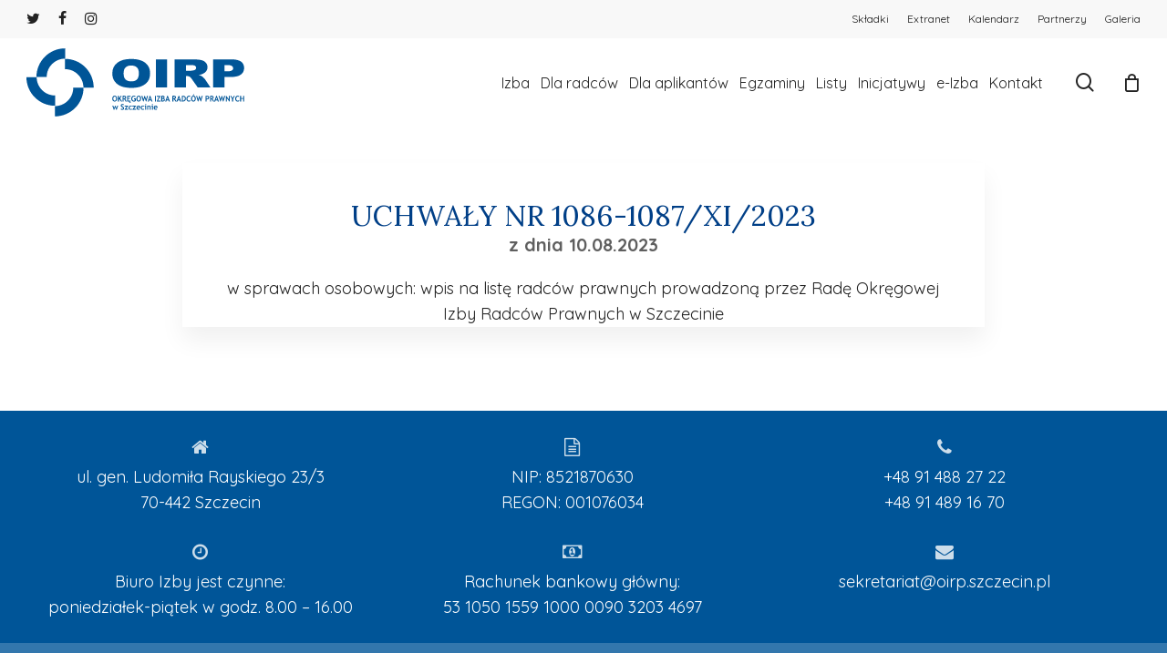

--- FILE ---
content_type: text/html; charset=UTF-8
request_url: https://oirp.szczecin.pl/uchwala/uchwaly-nr-1086-1087-xi-2023/
body_size: 18176
content:
<!doctype html>
<html lang="pl-PL" class="no-js">
<head>
	<meta charset="UTF-8">
	
	<meta name="viewport" content="width=device-width, initial-scale=1, maximum-scale=1, user-scalable=0" /><meta name='robots' content='index, follow, max-image-preview:large, max-snippet:-1, max-video-preview:-1' />


	<!-- This site is optimized with the Yoast SEO plugin v20.3 - https://yoast.com/wordpress/plugins/seo/ -->
	<title>Uchwały nr 1086-1087/XI/2023 - OIRP w Szczecinie</title><link rel="preload" as="style" href="https://fonts.googleapis.com/css?family=Quicksand%3A300%2C400%2C500%2C600%2C700%7COpen%20Sans%3A300%2C400%2C600%2C700%7CQuicksand%3A400%2C300%7CLora%3A400%2C500&#038;subset=latin%2Clatin-ext,latin-ext&#038;display=swap" /><link rel="stylesheet" href="https://fonts.googleapis.com/css?family=Quicksand%3A300%2C400%2C500%2C600%2C700%7COpen%20Sans%3A300%2C400%2C600%2C700%7CQuicksand%3A400%2C300%7CLora%3A400%2C500&#038;subset=latin%2Clatin-ext,latin-ext&#038;display=swap" media="print" onload="this.media='all'" /><noscript><link rel="stylesheet" href="https://fonts.googleapis.com/css?family=Quicksand%3A300%2C400%2C500%2C600%2C700%7COpen%20Sans%3A300%2C400%2C600%2C700%7CQuicksand%3A400%2C300%7CLora%3A400%2C500&#038;subset=latin%2Clatin-ext,latin-ext&#038;display=swap" /></noscript>
	<link rel="canonical" href="https://oirp.szczecin.pl/uchwala/uchwaly-nr-1086-1087-xi-2023/" />
	<meta property="og:locale" content="pl_PL" />
	<meta property="og:type" content="article" />
	<meta property="og:title" content="Uchwały nr 1086-1087/XI/2023 - OIRP w Szczecinie" />
	<meta property="og:description" content="w sprawach osobowych: wpis na listę radców prawnych prowadzoną przez Radę Okręgowej Izby Radców Prawnych w Szczecinie" />
	<meta property="og:url" content="https://oirp.szczecin.pl/uchwala/uchwaly-nr-1086-1087-xi-2023/" />
	<meta property="og:site_name" content="OIRP w Szczecinie" />
	<meta property="og:image" content="https://oirp.szczecin.pl/wp-content/uploads/2022/02/featured-oirp.png" />
	<meta property="og:image:width" content="1920" />
	<meta property="og:image:height" content="731" />
	<meta property="og:image:type" content="image/png" />
	<meta name="twitter:card" content="summary_large_image" />
	<meta name="twitter:label1" content="Szacowany czas czytania" />
	<meta name="twitter:data1" content="1 minuta" />
	<script type="application/ld+json" class="yoast-schema-graph">{"@context":"https://schema.org","@graph":[{"@type":"WebPage","@id":"https://oirp.szczecin.pl/uchwala/uchwaly-nr-1086-1087-xi-2023/","url":"https://oirp.szczecin.pl/uchwala/uchwaly-nr-1086-1087-xi-2023/","name":"Uchwały nr 1086-1087/XI/2023 - OIRP w Szczecinie","isPartOf":{"@id":"https://oirp.szczecin.pl/#website"},"datePublished":"2023-08-14T13:36:01+00:00","dateModified":"2023-08-14T13:36:01+00:00","breadcrumb":{"@id":"https://oirp.szczecin.pl/uchwala/uchwaly-nr-1086-1087-xi-2023/#breadcrumb"},"inLanguage":"pl-PL","potentialAction":[{"@type":"ReadAction","target":["https://oirp.szczecin.pl/uchwala/uchwaly-nr-1086-1087-xi-2023/"]}]},{"@type":"BreadcrumbList","@id":"https://oirp.szczecin.pl/uchwala/uchwaly-nr-1086-1087-xi-2023/#breadcrumb","itemListElement":[{"@type":"ListItem","position":1,"name":"Strona główna","item":"https://oirp.szczecin.pl/"},{"@type":"ListItem","position":2,"name":"Uchwały nr 1086-1087/XI/2023"}]},{"@type":"WebSite","@id":"https://oirp.szczecin.pl/#website","url":"https://oirp.szczecin.pl/","name":"OIRP w Szczecinie","description":"Serwis internetowy poświęcony działalności Okręgowej Izby Radców Prawnych W Szczecinie","potentialAction":[{"@type":"SearchAction","target":{"@type":"EntryPoint","urlTemplate":"https://oirp.szczecin.pl/?s={search_term_string}"},"query-input":"required name=search_term_string"}],"inLanguage":"pl-PL"}]}</script>
	<!-- / Yoast SEO plugin. -->


<link rel='dns-prefetch' href='//stats.wp.com' />
<link rel='dns-prefetch' href='//fonts.googleapis.com' />
<link rel='dns-prefetch' href='//maps.googleapis.com' />
<link rel='dns-prefetch' href='//maps.gstatic.com' />
<link rel='dns-prefetch' href='//fonts.gstatic.com' />
<link rel='dns-prefetch' href='//ajax.googleapis.com' />
<link rel='dns-prefetch' href='//apis.google.com' />
<link rel='dns-prefetch' href='//google-analytics.com' />
<link rel='dns-prefetch' href='//www.google-analytics.com' />
<link rel='dns-prefetch' href='//ssl.google-analytics.com' />
<link rel='dns-prefetch' href='//youtube.com' />
<link rel='dns-prefetch' href='//api.pinterest.com' />
<link rel='dns-prefetch' href='//cdnjs.cloudflare.com' />
<link rel='dns-prefetch' href='//pixel.wp.com' />
<link rel='dns-prefetch' href='//connect.facebook.net' />
<link rel='dns-prefetch' href='//platform.twitter.com' />
<link rel='dns-prefetch' href='//syndication.twitter.com' />
<link rel='dns-prefetch' href='//platform.instagram.com' />
<link rel='dns-prefetch' href='//disqus.com' />
<link rel='dns-prefetch' href='//sitename.disqus.com' />
<link rel='dns-prefetch' href='//s7.addthis.com' />
<link rel='dns-prefetch' href='//platform.linkedin.com' />
<link rel='dns-prefetch' href='//w.sharethis.com' />
<link rel='dns-prefetch' href='//s0.wp.com' />
<link rel='dns-prefetch' href='//s.gravatar.com' />
<link href='https://fonts.gstatic.com' crossorigin rel='preconnect' />
<link rel="alternate" type="application/rss+xml" title="OIRP w Szczecinie &raquo; Kanał z wpisami" href="https://oirp.szczecin.pl/feed/" />
<link rel="alternate" type="application/rss+xml" title="OIRP w Szczecinie &raquo; Kanał z komentarzami" href="https://oirp.szczecin.pl/comments/feed/" />
<style type="text/css">
img.wp-smiley,
img.emoji {
	display: inline !important;
	border: none !important;
	box-shadow: none !important;
	height: 1em !important;
	width: 1em !important;
	margin: 0 0.07em !important;
	vertical-align: -0.1em !important;
	background: none !important;
	padding: 0 !important;
}
</style>
	<link data-minify="1" rel='stylesheet' id='fullcalendarcss-css' href='https://oirp.szczecin.pl/wp-content/cache/min/1/wp-content/themes/oirp/fullcalendar-5.11.0/lib/main.min.css?ver=1769176262' type='text/css' media='all' />
<link rel='stylesheet' id='convoyerticker-css-css' href='https://oirp.szczecin.pl/wp-content/themes/oirp/jquery.jConveyorTicker.min.css?ver=6.1.9' type='text/css' media='all' />
<link data-minify="1" rel='stylesheet' id='flaticon-css' href='https://oirp.szczecin.pl/wp-content/cache/min/1/wp-content/themes/oirp/icons/flaticon.css?ver=1769176262' type='text/css' media='all' />
<link data-minify="1" rel='stylesheet' id='style-thevdev-css' href='https://oirp.szczecin.pl/wp-content/cache/min/1/wp-content/themes/oirp/style-thevdev.css?ver=1769176262' type='text/css' media='all' />
<link data-minify="1" rel='stylesheet' id='pdp-social-css' href='https://oirp.szczecin.pl/wp-content/cache/min/1/wp-content/plugins/liteweight-podcast/assets/css/jssocials.css?ver=1769176262' type='text/css' media='all' />
<link data-minify="1" rel='stylesheet' id='sdm-styles-css' href='https://oirp.szczecin.pl/wp-content/cache/min/1/wp-content/plugins/simple-download-monitor/css/sdm_wp_styles.css?ver=1769176262' type='text/css' media='all' />
<link data-minify="1" rel='stylesheet' id='dashicons-css' href='https://oirp.szczecin.pl/wp-content/cache/min/1/wp-includes/css/dashicons.min.css?ver=1769176262' type='text/css' media='all' />
<style id='dashicons-inline-css' type='text/css'>
[data-font="Dashicons"]:before {font-family: 'Dashicons' !important;content: attr(data-icon) !important;speak: none !important;font-weight: normal !important;font-variant: normal !important;text-transform: none !important;line-height: 1 !important;font-style: normal !important;-webkit-font-smoothing: antialiased !important;-moz-osx-font-smoothing: grayscale !important;}
</style>
<link rel='stylesheet' id='wp-jquery-ui-dialog-css' href='https://oirp.szczecin.pl/wp-includes/css/jquery-ui-dialog.min.css?ver=6.1.9' type='text/css' media='all' />
<link rel='stylesheet' id='wp-block-library-css' href='https://oirp.szczecin.pl/wp-includes/css/dist/block-library/style.min.css?ver=6.1.9' type='text/css' media='all' />
<style id='wp-block-library-inline-css' type='text/css'>
.has-text-align-justify{text-align:justify;}
</style>
<link rel='stylesheet' id='mediaelement-css' href='https://oirp.szczecin.pl/wp-includes/js/mediaelement/mediaelementplayer-legacy.min.css?ver=4.2.17' type='text/css' media='all' />
<link rel='stylesheet' id='wp-mediaelement-css' href='https://oirp.szczecin.pl/wp-includes/js/mediaelement/wp-mediaelement.min.css?ver=6.1.9' type='text/css' media='all' />
<style id='wp-mediaelement-inline-css' type='text/css'>
body .mejs-container .mejs-controls >.mejs-horizontal-volume-slider{height:26px;width:56px;position:relative;display:block;float:left;}.mejs-controls .mejs-horizontal-volume-slider .mejs-horizontal-volume-total{background:rgba(255,255,255,.33)}.mejs-controls .mejs-button button:focus{outline:none}body[data-button-style*="_rounded"] .mejs-button>button,body[data-button-style^="rounded"] .mejs-controls .mejs-pause button,body .mejs-controls .mejs-pause{border-radius:0!important;}video,audio{visibility:hidden}.mejs-controls .mejs-time-rail .mejs-time-loaded{background-color:rgba(255,255,255,0.3)!important}.mejs-video .mejs-controls .mejs-time-rail{padding-top:12px}.mejs-audio .mejs-controls .mejs-time-rail{padding-top:11px}.mejs-video .mejs-controls .mejs-time-rail .mejs-time-current,.mejs-video .mejs-controls .mejs-time-rail span,.mejs-video .mejs-controls .mejs-time-rail a,.mejs-video .mejs-controls .mejs-time-rail .mejs-time-loaded{height:8px}.mejs-audio .mejs-controls .mejs-time-rail .mejs-time-current,.mejs-audio .mejs-controls .mejs-time-rail span,.mejs-audio .mejs-controls .mejs-time-rail a,.mejs-audio .mejs-controls .mejs-time-rail .mejs-time-loaded{height:8px}#ajax-content-wrap .mejs-container{background-color:transparent;background-image:none!important}.wp-video{margin-bottom:20px;}.wp-video,.mejs-container .mejs-poster img{max-width:none!important;width:100%!important}.wp-video-shortcode.mejs-container .mejs-poster img{visibility:hidden;display:block;margin-bottom:0;}.mejs-container-fullscreen .mejs-poster img{height:100%!important}body .mejs-poster{background-size:cover}body .mejs-container .mejs-controls .mejs-time{opacity:0.8;}body .mejs-controls button{transition:opacity 0.15s ease}body .mejs-controls button:hover,.mejs-controls .mejs-fullscreen-button:hover button{opacity:0.8}#ajax-content-wrap .mejs-controls .mejs-time-rail .mejs-time-total{background-color:rgba(255,255,255,0.25)}.mejs-controls .mejs-horizontal-volume-slider .mejs-horizontal-volume-current{background:transparent!important}body .mejs-controls .mejs-button button{font-size:18px;color:#fff;width:auto;position:relative;display:inline-block;}body .mejs-controls .mejs-button:not(.mejs-replay) button{background-image:none}body .mejs-controls .mejs-button.mejs-replay button{width:20px;}body .mejs-controls button:before{text-decoration:inherit;display:inline-block;speak:none}body .mejs-controls .mejs-play button:before{content:"\e052"}body .mejs-controls .mejs-mute button:before{content:"\e098"}body .mejs-controls .mejs-unmute button:before{content:"\e099"}body .mejs-controls .mejs-fullscreen-button button:before{content:"\e110";font-size:17px}body .mejs-controls .mejs-fullscreen-button.mejs-unfullscreen button:before{content:"\e111"}body .mejs-button.mejs-volume-button{margin-left:5px}body .mejs-controls .mejs-pause{top:2px;left:2px;position:relative;}body .mejs-controls .mejs-pause button{border-left:3px solid #fff;border-right:3px solid #fff;width:9px;height:12px;right:3px;top:2px}#ajax-content-wrap .mejs-container.mejs-audio{height:44px!important;background-color:rgba(0,0,0,1)}#ajax-content-wrap .mejs-container.mejs-audio .mejs-playpause-button{margin-left:0;}body .mejs-container.mejs-audio .mejs-controls{height:42px}body .mejs-container:not(.mejs-audio) .mejs-controls:before{background:linear-gradient(rgba(255,255,255,0) -2%,rgba(0,0,0,0) 35%,rgba(0,0,0,0.04) 44%,rgba(0,0,0,0.8) 100%,rgba(0,0,0,0.6) 100%);position:absolute;bottom:0;left:0;width:100%;height:400%;z-index:11;border-radius:4px;content:" "}body .mfp-wrap .mfp-content .mejs-container:not(.mejs-audio) .mejs-controls:before{border-radius:0;}body .mejs-container .mejs-controls >*{z-index:100;position:relative}body .mejs-container .mejs-controls{background:none!important;height:50px}#ajax-content-wrap .mejs-playpause-button{margin-left:20px}#ajax-content-wrap .mejs-fullscreen-button{margin-right:20px}body .mejs-video .mejs-controls .mejs-time-rail .mejs-time-float{color:#fff;border:none;background-color:transparent}body .mejs-controls .mejs-time-rail .mejs-time-float-corner{border-color:transparent transparent}body .mejs-audio .mejs-controls .mejs-time-rail .mejs-time-float{border:none;background-color:#fff;height:15px;box-shadow:0 2px 12px rgba(0,0,0,0.25)}
</style>
<link data-minify="1" rel='stylesheet' id='wc-blocks-vendors-style-css' href='https://oirp.szczecin.pl/wp-content/cache/min/1/wp-content/plugins/woocommerce/packages/woocommerce-blocks/build/wc-blocks-vendors-style.css?ver=1769176261' type='text/css' media='all' />
<link data-minify="1" rel='stylesheet' id='wc-blocks-style-css' href='https://oirp.szczecin.pl/wp-content/cache/min/1/wp-content/plugins/woocommerce/packages/woocommerce-blocks/build/wc-blocks-style.css?ver=1769176261' type='text/css' media='all' />
<link rel='stylesheet' id='classic-theme-styles-css' href='https://oirp.szczecin.pl/wp-includes/css/classic-themes.min.css?ver=1' type='text/css' media='all' />
<style id='global-styles-inline-css' type='text/css'>
body{--wp--preset--color--black: #000000;--wp--preset--color--cyan-bluish-gray: #abb8c3;--wp--preset--color--white: #ffffff;--wp--preset--color--pale-pink: #f78da7;--wp--preset--color--vivid-red: #cf2e2e;--wp--preset--color--luminous-vivid-orange: #ff6900;--wp--preset--color--luminous-vivid-amber: #fcb900;--wp--preset--color--light-green-cyan: #7bdcb5;--wp--preset--color--vivid-green-cyan: #00d084;--wp--preset--color--pale-cyan-blue: #8ed1fc;--wp--preset--color--vivid-cyan-blue: #0693e3;--wp--preset--color--vivid-purple: #9b51e0;--wp--preset--gradient--vivid-cyan-blue-to-vivid-purple: linear-gradient(135deg,rgba(6,147,227,1) 0%,rgb(155,81,224) 100%);--wp--preset--gradient--light-green-cyan-to-vivid-green-cyan: linear-gradient(135deg,rgb(122,220,180) 0%,rgb(0,208,130) 100%);--wp--preset--gradient--luminous-vivid-amber-to-luminous-vivid-orange: linear-gradient(135deg,rgba(252,185,0,1) 0%,rgba(255,105,0,1) 100%);--wp--preset--gradient--luminous-vivid-orange-to-vivid-red: linear-gradient(135deg,rgba(255,105,0,1) 0%,rgb(207,46,46) 100%);--wp--preset--gradient--very-light-gray-to-cyan-bluish-gray: linear-gradient(135deg,rgb(238,238,238) 0%,rgb(169,184,195) 100%);--wp--preset--gradient--cool-to-warm-spectrum: linear-gradient(135deg,rgb(74,234,220) 0%,rgb(151,120,209) 20%,rgb(207,42,186) 40%,rgb(238,44,130) 60%,rgb(251,105,98) 80%,rgb(254,248,76) 100%);--wp--preset--gradient--blush-light-purple: linear-gradient(135deg,rgb(255,206,236) 0%,rgb(152,150,240) 100%);--wp--preset--gradient--blush-bordeaux: linear-gradient(135deg,rgb(254,205,165) 0%,rgb(254,45,45) 50%,rgb(107,0,62) 100%);--wp--preset--gradient--luminous-dusk: linear-gradient(135deg,rgb(255,203,112) 0%,rgb(199,81,192) 50%,rgb(65,88,208) 100%);--wp--preset--gradient--pale-ocean: linear-gradient(135deg,rgb(255,245,203) 0%,rgb(182,227,212) 50%,rgb(51,167,181) 100%);--wp--preset--gradient--electric-grass: linear-gradient(135deg,rgb(202,248,128) 0%,rgb(113,206,126) 100%);--wp--preset--gradient--midnight: linear-gradient(135deg,rgb(2,3,129) 0%,rgb(40,116,252) 100%);--wp--preset--duotone--dark-grayscale: url('#wp-duotone-dark-grayscale');--wp--preset--duotone--grayscale: url('#wp-duotone-grayscale');--wp--preset--duotone--purple-yellow: url('#wp-duotone-purple-yellow');--wp--preset--duotone--blue-red: url('#wp-duotone-blue-red');--wp--preset--duotone--midnight: url('#wp-duotone-midnight');--wp--preset--duotone--magenta-yellow: url('#wp-duotone-magenta-yellow');--wp--preset--duotone--purple-green: url('#wp-duotone-purple-green');--wp--preset--duotone--blue-orange: url('#wp-duotone-blue-orange');--wp--preset--font-size--small: 13px;--wp--preset--font-size--medium: 20px;--wp--preset--font-size--large: 36px;--wp--preset--font-size--x-large: 42px;--wp--preset--spacing--20: 0.44rem;--wp--preset--spacing--30: 0.67rem;--wp--preset--spacing--40: 1rem;--wp--preset--spacing--50: 1.5rem;--wp--preset--spacing--60: 2.25rem;--wp--preset--spacing--70: 3.38rem;--wp--preset--spacing--80: 5.06rem;}:where(.is-layout-flex){gap: 0.5em;}body .is-layout-flow > .alignleft{float: left;margin-inline-start: 0;margin-inline-end: 2em;}body .is-layout-flow > .alignright{float: right;margin-inline-start: 2em;margin-inline-end: 0;}body .is-layout-flow > .aligncenter{margin-left: auto !important;margin-right: auto !important;}body .is-layout-constrained > .alignleft{float: left;margin-inline-start: 0;margin-inline-end: 2em;}body .is-layout-constrained > .alignright{float: right;margin-inline-start: 2em;margin-inline-end: 0;}body .is-layout-constrained > .aligncenter{margin-left: auto !important;margin-right: auto !important;}body .is-layout-constrained > :where(:not(.alignleft):not(.alignright):not(.alignfull)){max-width: var(--wp--style--global--content-size);margin-left: auto !important;margin-right: auto !important;}body .is-layout-constrained > .alignwide{max-width: var(--wp--style--global--wide-size);}body .is-layout-flex{display: flex;}body .is-layout-flex{flex-wrap: wrap;align-items: center;}body .is-layout-flex > *{margin: 0;}:where(.wp-block-columns.is-layout-flex){gap: 2em;}.has-black-color{color: var(--wp--preset--color--black) !important;}.has-cyan-bluish-gray-color{color: var(--wp--preset--color--cyan-bluish-gray) !important;}.has-white-color{color: var(--wp--preset--color--white) !important;}.has-pale-pink-color{color: var(--wp--preset--color--pale-pink) !important;}.has-vivid-red-color{color: var(--wp--preset--color--vivid-red) !important;}.has-luminous-vivid-orange-color{color: var(--wp--preset--color--luminous-vivid-orange) !important;}.has-luminous-vivid-amber-color{color: var(--wp--preset--color--luminous-vivid-amber) !important;}.has-light-green-cyan-color{color: var(--wp--preset--color--light-green-cyan) !important;}.has-vivid-green-cyan-color{color: var(--wp--preset--color--vivid-green-cyan) !important;}.has-pale-cyan-blue-color{color: var(--wp--preset--color--pale-cyan-blue) !important;}.has-vivid-cyan-blue-color{color: var(--wp--preset--color--vivid-cyan-blue) !important;}.has-vivid-purple-color{color: var(--wp--preset--color--vivid-purple) !important;}.has-black-background-color{background-color: var(--wp--preset--color--black) !important;}.has-cyan-bluish-gray-background-color{background-color: var(--wp--preset--color--cyan-bluish-gray) !important;}.has-white-background-color{background-color: var(--wp--preset--color--white) !important;}.has-pale-pink-background-color{background-color: var(--wp--preset--color--pale-pink) !important;}.has-vivid-red-background-color{background-color: var(--wp--preset--color--vivid-red) !important;}.has-luminous-vivid-orange-background-color{background-color: var(--wp--preset--color--luminous-vivid-orange) !important;}.has-luminous-vivid-amber-background-color{background-color: var(--wp--preset--color--luminous-vivid-amber) !important;}.has-light-green-cyan-background-color{background-color: var(--wp--preset--color--light-green-cyan) !important;}.has-vivid-green-cyan-background-color{background-color: var(--wp--preset--color--vivid-green-cyan) !important;}.has-pale-cyan-blue-background-color{background-color: var(--wp--preset--color--pale-cyan-blue) !important;}.has-vivid-cyan-blue-background-color{background-color: var(--wp--preset--color--vivid-cyan-blue) !important;}.has-vivid-purple-background-color{background-color: var(--wp--preset--color--vivid-purple) !important;}.has-black-border-color{border-color: var(--wp--preset--color--black) !important;}.has-cyan-bluish-gray-border-color{border-color: var(--wp--preset--color--cyan-bluish-gray) !important;}.has-white-border-color{border-color: var(--wp--preset--color--white) !important;}.has-pale-pink-border-color{border-color: var(--wp--preset--color--pale-pink) !important;}.has-vivid-red-border-color{border-color: var(--wp--preset--color--vivid-red) !important;}.has-luminous-vivid-orange-border-color{border-color: var(--wp--preset--color--luminous-vivid-orange) !important;}.has-luminous-vivid-amber-border-color{border-color: var(--wp--preset--color--luminous-vivid-amber) !important;}.has-light-green-cyan-border-color{border-color: var(--wp--preset--color--light-green-cyan) !important;}.has-vivid-green-cyan-border-color{border-color: var(--wp--preset--color--vivid-green-cyan) !important;}.has-pale-cyan-blue-border-color{border-color: var(--wp--preset--color--pale-cyan-blue) !important;}.has-vivid-cyan-blue-border-color{border-color: var(--wp--preset--color--vivid-cyan-blue) !important;}.has-vivid-purple-border-color{border-color: var(--wp--preset--color--vivid-purple) !important;}.has-vivid-cyan-blue-to-vivid-purple-gradient-background{background: var(--wp--preset--gradient--vivid-cyan-blue-to-vivid-purple) !important;}.has-light-green-cyan-to-vivid-green-cyan-gradient-background{background: var(--wp--preset--gradient--light-green-cyan-to-vivid-green-cyan) !important;}.has-luminous-vivid-amber-to-luminous-vivid-orange-gradient-background{background: var(--wp--preset--gradient--luminous-vivid-amber-to-luminous-vivid-orange) !important;}.has-luminous-vivid-orange-to-vivid-red-gradient-background{background: var(--wp--preset--gradient--luminous-vivid-orange-to-vivid-red) !important;}.has-very-light-gray-to-cyan-bluish-gray-gradient-background{background: var(--wp--preset--gradient--very-light-gray-to-cyan-bluish-gray) !important;}.has-cool-to-warm-spectrum-gradient-background{background: var(--wp--preset--gradient--cool-to-warm-spectrum) !important;}.has-blush-light-purple-gradient-background{background: var(--wp--preset--gradient--blush-light-purple) !important;}.has-blush-bordeaux-gradient-background{background: var(--wp--preset--gradient--blush-bordeaux) !important;}.has-luminous-dusk-gradient-background{background: var(--wp--preset--gradient--luminous-dusk) !important;}.has-pale-ocean-gradient-background{background: var(--wp--preset--gradient--pale-ocean) !important;}.has-electric-grass-gradient-background{background: var(--wp--preset--gradient--electric-grass) !important;}.has-midnight-gradient-background{background: var(--wp--preset--gradient--midnight) !important;}.has-small-font-size{font-size: var(--wp--preset--font-size--small) !important;}.has-medium-font-size{font-size: var(--wp--preset--font-size--medium) !important;}.has-large-font-size{font-size: var(--wp--preset--font-size--large) !important;}.has-x-large-font-size{font-size: var(--wp--preset--font-size--x-large) !important;}
.wp-block-navigation a:where(:not(.wp-element-button)){color: inherit;}
:where(.wp-block-columns.is-layout-flex){gap: 2em;}
.wp-block-pullquote{font-size: 1.5em;line-height: 1.6;}
</style>
<link data-minify="1" rel='stylesheet' id='salient-social-css' href='https://oirp.szczecin.pl/wp-content/cache/min/1/wp-content/plugins/salient-social/css/style.css?ver=1769176261' type='text/css' media='all' />
<style id='salient-social-inline-css' type='text/css'>

  .sharing-default-minimal .nectar-love.loved,
  body .nectar-social[data-color-override="override"].fixed > a:before, 
  body .nectar-social[data-color-override="override"].fixed .nectar-social-inner a,
  .sharing-default-minimal .nectar-social[data-color-override="override"] .nectar-social-inner a:hover,
  .nectar-social.vertical[data-color-override="override"] .nectar-social-inner a:hover {
    background-color: #005598;
  }
  .nectar-social.hover .nectar-love.loved,
  .nectar-social.hover > .nectar-love-button a:hover,
  .nectar-social[data-color-override="override"].hover > div a:hover,
  #single-below-header .nectar-social[data-color-override="override"].hover > div a:hover,
  .nectar-social[data-color-override="override"].hover .share-btn:hover,
  .sharing-default-minimal .nectar-social[data-color-override="override"] .nectar-social-inner a {
    border-color: #005598;
  }
  #single-below-header .nectar-social.hover .nectar-love.loved i,
  #single-below-header .nectar-social.hover[data-color-override="override"] a:hover,
  #single-below-header .nectar-social.hover[data-color-override="override"] a:hover i,
  #single-below-header .nectar-social.hover .nectar-love-button a:hover i,
  .nectar-love:hover i,
  .hover .nectar-love:hover .total_loves,
  .nectar-love.loved i,
  .nectar-social.hover .nectar-love.loved .total_loves,
  .nectar-social.hover .share-btn:hover, 
  .nectar-social[data-color-override="override"].hover .nectar-social-inner a:hover,
  .nectar-social[data-color-override="override"].hover > div:hover span,
  .sharing-default-minimal .nectar-social[data-color-override="override"] .nectar-social-inner a:not(:hover) i,
  .sharing-default-minimal .nectar-social[data-color-override="override"] .nectar-social-inner a:not(:hover) {
    color: #005598;
  }
</style>
<link data-minify="1" rel='stylesheet' id='woocommerce-layout-css' href='https://oirp.szczecin.pl/wp-content/cache/min/1/wp-content/plugins/woocommerce/assets/css/woocommerce-layout.css?ver=1769176261' type='text/css' media='all' />
<style id='woocommerce-layout-inline-css' type='text/css'>

	.infinite-scroll .woocommerce-pagination {
		display: none;
	}
</style>
<link data-minify="1" rel='stylesheet' id='woocommerce-smallscreen-css' href='https://oirp.szczecin.pl/wp-content/cache/min/1/wp-content/plugins/woocommerce/assets/css/woocommerce-smallscreen.css?ver=1769176261' type='text/css' media='only screen and (max-width: 768px)' />
<link data-minify="1" rel='stylesheet' id='woocommerce-general-css' href='https://oirp.szczecin.pl/wp-content/cache/min/1/wp-content/plugins/woocommerce/assets/css/woocommerce.css?ver=1769176261' type='text/css' media='all' />
<style id='woocommerce-inline-inline-css' type='text/css'>
.woocommerce form .form-row .required { visibility: visible; }
</style>
<link data-minify="1" rel='stylesheet' id='yith_wccl_frontend-css' href='https://oirp.szczecin.pl/wp-content/cache/min/1/wp-content/plugins/yith-woocommerce-advanced-product-options-premium/assets/css/yith-wccl.css?ver=1769176261' type='text/css' media='all' />
<style id='yith_wccl_frontend-inline-css' type='text/css'>
.select_option .yith_wccl_tooltip > span{background: #222222;color: #ffffff;}
            .select_option .yith_wccl_tooltip.bottom span:after{border-bottom-color: #222222;}
            .select_option .yith_wccl_tooltip.top span:after{border-top-color: #222222;}
</style>
<link data-minify="1" rel='stylesheet' id='font-awesome-css' href='https://oirp.szczecin.pl/wp-content/cache/min/1/wp-content/themes/salient/css/font-awesome-legacy.min.css?ver=1769176261' type='text/css' media='all' />
<style id='font-awesome-inline-css' type='text/css'>
[data-font="FontAwesome"]:before {font-family: 'FontAwesome' !important;content: attr(data-icon) !important;speak: none !important;font-weight: normal !important;font-variant: normal !important;text-transform: none !important;line-height: 1 !important;font-style: normal !important;-webkit-font-smoothing: antialiased !important;-moz-osx-font-smoothing: grayscale !important;}
</style>
<link rel='stylesheet' id='parent-style-css' href='https://oirp.szczecin.pl/wp-content/themes/salient/style.css?ver=6.1.9' type='text/css' media='all' />
<link data-minify="1" rel='stylesheet' id='salient-grid-system-css' href='https://oirp.szczecin.pl/wp-content/cache/min/1/wp-content/themes/salient/css/build/grid-system.css?ver=1769176261' type='text/css' media='all' />
<link data-minify="1" rel='stylesheet' id='main-styles-css' href='https://oirp.szczecin.pl/wp-content/cache/min/1/wp-content/themes/salient/css/build/style.css?ver=1769176261' type='text/css' media='all' />
<style id='main-styles-inline-css' type='text/css'>
html:not(.page-trans-loaded) { background-color: #ffffff; }
</style>
<link data-minify="1" rel='stylesheet' id='nectar-header-secondary-nav-css' href='https://oirp.szczecin.pl/wp-content/cache/min/1/wp-content/themes/salient/css/build/header/header-secondary-nav.css?ver=1769176261' type='text/css' media='all' />
<link data-minify="1" rel='stylesheet' id='nectar-single-styles-css' href='https://oirp.szczecin.pl/wp-content/cache/min/1/wp-content/themes/salient/css/build/single.css?ver=1769176261' type='text/css' media='all' />

<link data-minify="1" rel='stylesheet' id='responsive-css' href='https://oirp.szczecin.pl/wp-content/cache/min/1/wp-content/themes/salient/css/build/responsive.css?ver=1769176261' type='text/css' media='all' />
<link data-minify="1" rel='stylesheet' id='nectar-product-style-classic-css' href='https://oirp.szczecin.pl/wp-content/cache/min/1/wp-content/themes/salient/css/build/third-party/woocommerce/product-style-classic.css?ver=1769176261' type='text/css' media='all' />
<link data-minify="1" rel='stylesheet' id='woocommerce-css' href='https://oirp.szczecin.pl/wp-content/cache/min/1/wp-content/themes/salient/css/build/woocommerce.css?ver=1769176261' type='text/css' media='all' />
<link data-minify="1" rel='stylesheet' id='skin-material-css' href='https://oirp.szczecin.pl/wp-content/cache/min/1/wp-content/themes/salient/css/build/skin-material.css?ver=1769176261' type='text/css' media='all' />
<link data-minify="1" rel='stylesheet' id='salient-wp-menu-dynamic-css' href='https://oirp.szczecin.pl/wp-content/cache/min/1/wp-content/uploads/salient/menu-dynamic.css?ver=1769176261' type='text/css' media='all' />
<link data-minify="1" rel='stylesheet' id='tablepress-default-css' href='https://oirp.szczecin.pl/wp-content/cache/min/1/wp-content/plugins/tablepress/css/build/default.css?ver=1769176261' type='text/css' media='all' />
<link rel='stylesheet' id='mimetypes-link-icons-css' href='https://oirp.szczecin.pl/wp-content/plugins/mimetypes-link-icons/css/style.php?cssvars=bXRsaV9oZWlnaHQ9MjQmbXRsaV9pbWFnZV90eXBlPXBuZyZtdGxpX2xlZnRvcnJpZ2h0PWxlZnQmYWN0aXZlX3R5cGVzPWRvY3xkb2N4fG9kcHxvZHN8b2R0fHBkZnxwcHN8cHBzeHxwcHR8cHB0eHx4bHN8eGxzeHx6aXA&#038;ver=3.0' type='text/css' media='all' />
<link data-minify="1" rel='stylesheet' id='child-style-css' href='https://oirp.szczecin.pl/wp-content/cache/min/1/wp-content/themes/oirp/style.css?ver=1769176261' type='text/css' media='all' />
<link data-minify="1" rel='stylesheet' id='dynamic-css-css' href='https://oirp.szczecin.pl/wp-content/cache/min/1/wp-content/themes/salient/css/salient-dynamic-styles.css?ver=1769176261' type='text/css' media='all' />
<style id='dynamic-css-inline-css' type='text/css'>
@media only screen and (min-width:1000px){body #ajax-content-wrap.no-scroll{min-height:calc(100vh - 139px);height:calc(100vh - 139px)!important;}}@media only screen and (min-width:1000px){#page-header-wrap.fullscreen-header,#page-header-wrap.fullscreen-header #page-header-bg,html:not(.nectar-box-roll-loaded) .nectar-box-roll > #page-header-bg.fullscreen-header,.nectar_fullscreen_zoom_recent_projects,#nectar_fullscreen_rows:not(.afterLoaded) > div{height:calc(100vh - 138px);}.wpb_row.vc_row-o-full-height.top-level,.wpb_row.vc_row-o-full-height.top-level > .col.span_12{min-height:calc(100vh - 138px);}html:not(.nectar-box-roll-loaded) .nectar-box-roll > #page-header-bg.fullscreen-header{top:139px;}.nectar-slider-wrap[data-fullscreen="true"]:not(.loaded),.nectar-slider-wrap[data-fullscreen="true"]:not(.loaded) .swiper-container{height:calc(100vh - 137px)!important;}.admin-bar .nectar-slider-wrap[data-fullscreen="true"]:not(.loaded),.admin-bar .nectar-slider-wrap[data-fullscreen="true"]:not(.loaded) .swiper-container{height:calc(100vh - 137px - 32px)!important;}}@media only screen and (max-width:999px){.using-mobile-browser #nectar_fullscreen_rows:not(.afterLoaded):not([data-mobile-disable="on"]) > div{height:calc(100vh - 136px);}.using-mobile-browser .wpb_row.vc_row-o-full-height.top-level,.using-mobile-browser .wpb_row.vc_row-o-full-height.top-level > .col.span_12,[data-permanent-transparent="1"].using-mobile-browser .wpb_row.vc_row-o-full-height.top-level,[data-permanent-transparent="1"].using-mobile-browser .wpb_row.vc_row-o-full-height.top-level > .col.span_12{min-height:calc(100vh - 136px);}html:not(.nectar-box-roll-loaded) .nectar-box-roll > #page-header-bg.fullscreen-header,.nectar_fullscreen_zoom_recent_projects,.nectar-slider-wrap[data-fullscreen="true"]:not(.loaded),.nectar-slider-wrap[data-fullscreen="true"]:not(.loaded) .swiper-container,#nectar_fullscreen_rows:not(.afterLoaded):not([data-mobile-disable="on"]) > div{height:calc(100vh - 83px);}.wpb_row.vc_row-o-full-height.top-level,.wpb_row.vc_row-o-full-height.top-level > .col.span_12{min-height:calc(100vh - 83px);}body[data-transparent-header="false"] #ajax-content-wrap.no-scroll{min-height:calc(100vh - 83px);height:calc(100vh - 83px);}}.post-type-archive-product.woocommerce .container-wrap,.tax-product_cat.woocommerce .container-wrap{background-color:#f6f6f6;}.woocommerce.single-product #single-meta{position:relative!important;top:0!important;margin:0;left:8px;height:auto;}.woocommerce.single-product #single-meta:after{display:block;content:" ";clear:both;height:1px;}.woocommerce ul.products li.product.material,.woocommerce-page ul.products li.product.material{background-color:#ffffff;}.woocommerce ul.products li.product.minimal .product-wrap,.woocommerce ul.products li.product.minimal .background-color-expand,.woocommerce-page ul.products li.product.minimal .product-wrap,.woocommerce-page ul.products li.product.minimal .background-color-expand{background-color:#ffffff;}.screen-reader-text,.nectar-skip-to-content:not(:focus){border:0;clip:rect(1px,1px,1px,1px);clip-path:inset(50%);height:1px;margin:-1px;overflow:hidden;padding:0;position:absolute!important;width:1px;word-wrap:normal!important;}
body.postid-75200 .entry-summary > .price .woocommerce-Price-amount {
    display: none !important;
}

body.postid-73440 .entry-summary .woocommerce-Price-amount {
    display: none !important;
}
body.postid-73440  .woovr-variation-info .woovr-variation-price {
    display: none !important;
}


.zapisy-zakonczone-info {
    background: #f2f2f2;
    padding: 20px;
}
.zapisy-zakonczone-info p {
    padding-bottom: 0 !important;
}


.pdp-item .pdp_plyr_area h3 {
    color: #005598;
    line-height: 2em !important
}

.fixedBackground .row-bg {
    background-attachment: fixed !important;
}

/* RESPONSIVE 40-lecie */
@media screen and (max-width: 1330px) {
    #header-outer[data-lhe="animated_underline"] #top nav > ul > li > a {
        margin-left: 6px !important;
        margin-right: 6px !important;
        font-size: 16px !important;
        line-height: 20px;
        font-weight: 400;
    }
}

@media screen and (max-width: 1100px) {
    #header-outer[data-lhe="animated_underline"] #top nav > ul > li > a {
        margin-left: 4px !important;
        margin-right: 4px !important;
        font-size: 15px !important;
        line-height: 20px;
        font-weight: 400;
    }
}

@media screen and (max-width: 1000px) {
    .pdp-item .pdp_plyr_area h3 {
        text-align: center
    }
    .audioWrapper {
        padding: 0 10px
    }
}

@media screen and (max-width: 690px) {
    #harmonogram .vc_col-sm-4 {
        width: 100%;
    }
    
    #harmonogram .vc_col-sm-4 .nectar-split-heading h2 {
        font-size: 20px !important;
    }
    
    #harmonogram .vc_col-sm-4 .nectar-split-heading {
        display: block;
    }
    
    #harmonogram .vc_col-sm-8 {
        width: 100%;
    }
}
.menu40Lat a  {
    font-weight: 600 !important;
}

/* Poprawki single post */
div#single-meta {
    display: none;
}

.postID {
    display: none;
}

.single.single-post .section-title h1 {
    max-width: 100%;
}
</style>
<link data-minify="1" rel='stylesheet' id='salient-child-style-css' href='https://oirp.szczecin.pl/wp-content/cache/min/1/wp-content/themes/oirp/style.css?ver=1769176261' type='text/css' media='all' />
<link data-minify="1" rel='stylesheet' id='select2-css' href='https://oirp.szczecin.pl/wp-content/cache/min/1/wp-content/plugins/woocommerce/assets/css/select2.css?ver=1769176261' type='text/css' media='all' />
<link data-minify="1" rel='stylesheet' id='woovr-frontend-css' href='https://oirp.szczecin.pl/wp-content/cache/min/1/wp-content/plugins/wpc-variations-radio-buttons/assets/css/frontend.css?ver=1769176261' type='text/css' media='all' />

<link data-minify="1" rel='stylesheet' id='jetpack_css-css' href='https://oirp.szczecin.pl/wp-content/cache/min/1/wp-content/plugins/jetpack/css/jetpack.css?ver=1769176261' type='text/css' media='all' />
<script type="text/template" id="tmpl-variation-template">
	<div class="woocommerce-variation-description">{{{ data.variation.variation_description }}}</div>
	<div class="woocommerce-variation-price">{{{ data.variation.price_html }}}</div>
	<div class="woocommerce-variation-availability">{{{ data.variation.availability_html }}}</div>
</script>
<script type="text/template" id="tmpl-unavailable-variation-template">
	<p>Przepraszamy, ten produkt jest niedostępny. Prosimy wybrać inną kombinację.</p>
</script>
<script type='text/javascript' src='https://oirp.szczecin.pl/wp-includes/js/jquery/jquery.min.js?ver=3.6.1' id='jquery-core-js'></script>
















<script type='text/javascript' id='wc-add-to-cart-js-extra'>
/* <![CDATA[ */
var wc_add_to_cart_params = {"ajax_url":"\/wp-admin\/admin-ajax.php","wc_ajax_url":"\/?wc-ajax=%%endpoint%%","i18n_view_cart":"Zobacz koszyk","cart_url":"https:\/\/oirp.szczecin.pl\/koszyk\/","is_cart":"","cart_redirect_after_add":"no"};
/* ]]> */
</script>


<script defer type='text/javascript' src='https://stats.wp.com/s-202604.js' id='woocommerce-analytics-js'></script>
<link rel="https://api.w.org/" href="https://oirp.szczecin.pl/wp-json/" /><link rel="alternate" type="application/json" href="https://oirp.szczecin.pl/wp-json/wp/v2/uchwala/64919" /><link rel="EditURI" type="application/rsd+xml" title="RSD" href="https://oirp.szczecin.pl/xmlrpc.php?rsd" />
<link rel="wlwmanifest" type="application/wlwmanifest+xml" href="https://oirp.szczecin.pl/wp-includes/wlwmanifest.xml" />
<meta name="generator" content="WordPress 6.1.9" />
<meta name="generator" content="WooCommerce 6.1.2" />
<link rel='shortlink' href='https://oirp.szczecin.pl/?p=64919' />
<link rel="alternate" type="application/json+oembed" href="https://oirp.szczecin.pl/wp-json/oembed/1.0/embed?url=https%3A%2F%2Foirp.szczecin.pl%2Fuchwala%2Fuchwaly-nr-1086-1087-xi-2023%2F" />
<link rel="alternate" type="text/xml+oembed" href="https://oirp.szczecin.pl/wp-json/oembed/1.0/embed?url=https%3A%2F%2Foirp.szczecin.pl%2Fuchwala%2Fuchwaly-nr-1086-1087-xi-2023%2F&#038;format=xml" />
<script>
  (function(i,s,o,g,r,a,m){i['GoogleAnalyticsObject']=r;i[r]=i[r]||function(){
  (i[r].q=i[r].q||[]).push(arguments)},i[r].l=1*new Date();a=s.createElement(o),
  m=s.getElementsByTagName(o)[0];a.async=1;a.src=g;m.parentNode.insertBefore(a,m)
  })(window,document,'script','https://www.google-analytics.com/analytics.js','ga');

  ga('create', 'UA-48882459-1', 'auto');
  ga('send', 'pageview');

</script>	<noscript><style>.woocommerce-product-gallery{ opacity: 1 !important; }</style></noscript>
	<meta name="generator" content="Powered by WPBakery Page Builder - drag and drop page builder for WordPress."/>
<link rel="icon" href="https://oirp.szczecin.pl/wp-content/uploads/2017/01/cropped-5716ec8f4366cf909bb380e1455c6086-32x32.png" sizes="32x32" />
<link rel="icon" href="https://oirp.szczecin.pl/wp-content/uploads/2017/01/cropped-5716ec8f4366cf909bb380e1455c6086-192x192.png" sizes="192x192" />
<link rel="apple-touch-icon" href="https://oirp.szczecin.pl/wp-content/uploads/2017/01/cropped-5716ec8f4366cf909bb380e1455c6086-180x180.png" />
<meta name="msapplication-TileImage" content="https://oirp.szczecin.pl/wp-content/uploads/2017/01/cropped-5716ec8f4366cf909bb380e1455c6086-270x270.png" />
<noscript><style> .wpb_animate_when_almost_visible { opacity: 1; }</style></noscript></head><body data-rsssl=1 class="uchwala-template-default single single-uchwala postid-64919 theme-salient woocommerce-no-js yith-wapo-frontend nectar-auto-lightbox material wpb-js-composer js-comp-ver-6.7 vc_responsive" data-footer-reveal="false" data-footer-reveal-shadow="none" data-header-format="default" data-body-border="off" data-boxed-style="" data-header-breakpoint="1000" data-dropdown-style="minimal" data-cae="easeOutCubic" data-cad="650" data-megamenu-width="contained" data-aie="none" data-ls="magnific" data-apte="standard" data-hhun="0" data-fancy-form-rcs="default" data-form-style="default" data-form-submit="default" data-is="minimal" data-button-style="default" data-user-account-button="false" data-flex-cols="true" data-col-gap="default" data-header-inherit-rc="false" data-header-search="true" data-animated-anchors="true" data-ajax-transitions="true" data-full-width-header="true" data-slide-out-widget-area="true" data-slide-out-widget-area-style="slide-out-from-right" data-user-set-ocm="off" data-loading-animation="none" data-bg-header="false" data-responsive="1" data-ext-responsive="true" data-ext-padding="90" data-header-resize="1" data-header-color="custom" data-transparent-header="false" data-cart="true" data-remove-m-parallax="" data-remove-m-video-bgs="" data-m-animate="0" data-force-header-trans-color="light" data-smooth-scrolling="0" data-permanent-transparent="false" >
	
	<svg xmlns="http://www.w3.org/2000/svg" viewBox="0 0 0 0" width="0" height="0" focusable="false" role="none" style="visibility: hidden; position: absolute; left: -9999px; overflow: hidden;" ><defs><filter id="wp-duotone-dark-grayscale"><feColorMatrix color-interpolation-filters="sRGB" type="matrix" values=" .299 .587 .114 0 0 .299 .587 .114 0 0 .299 .587 .114 0 0 .299 .587 .114 0 0 " /><feComponentTransfer color-interpolation-filters="sRGB" ><feFuncR type="table" tableValues="0 0.49803921568627" /><feFuncG type="table" tableValues="0 0.49803921568627" /><feFuncB type="table" tableValues="0 0.49803921568627" /><feFuncA type="table" tableValues="1 1" /></feComponentTransfer><feComposite in2="SourceGraphic" operator="in" /></filter></defs></svg><svg xmlns="http://www.w3.org/2000/svg" viewBox="0 0 0 0" width="0" height="0" focusable="false" role="none" style="visibility: hidden; position: absolute; left: -9999px; overflow: hidden;" ><defs><filter id="wp-duotone-grayscale"><feColorMatrix color-interpolation-filters="sRGB" type="matrix" values=" .299 .587 .114 0 0 .299 .587 .114 0 0 .299 .587 .114 0 0 .299 .587 .114 0 0 " /><feComponentTransfer color-interpolation-filters="sRGB" ><feFuncR type="table" tableValues="0 1" /><feFuncG type="table" tableValues="0 1" /><feFuncB type="table" tableValues="0 1" /><feFuncA type="table" tableValues="1 1" /></feComponentTransfer><feComposite in2="SourceGraphic" operator="in" /></filter></defs></svg><svg xmlns="http://www.w3.org/2000/svg" viewBox="0 0 0 0" width="0" height="0" focusable="false" role="none" style="visibility: hidden; position: absolute; left: -9999px; overflow: hidden;" ><defs><filter id="wp-duotone-purple-yellow"><feColorMatrix color-interpolation-filters="sRGB" type="matrix" values=" .299 .587 .114 0 0 .299 .587 .114 0 0 .299 .587 .114 0 0 .299 .587 .114 0 0 " /><feComponentTransfer color-interpolation-filters="sRGB" ><feFuncR type="table" tableValues="0.54901960784314 0.98823529411765" /><feFuncG type="table" tableValues="0 1" /><feFuncB type="table" tableValues="0.71764705882353 0.25490196078431" /><feFuncA type="table" tableValues="1 1" /></feComponentTransfer><feComposite in2="SourceGraphic" operator="in" /></filter></defs></svg><svg xmlns="http://www.w3.org/2000/svg" viewBox="0 0 0 0" width="0" height="0" focusable="false" role="none" style="visibility: hidden; position: absolute; left: -9999px; overflow: hidden;" ><defs><filter id="wp-duotone-blue-red"><feColorMatrix color-interpolation-filters="sRGB" type="matrix" values=" .299 .587 .114 0 0 .299 .587 .114 0 0 .299 .587 .114 0 0 .299 .587 .114 0 0 " /><feComponentTransfer color-interpolation-filters="sRGB" ><feFuncR type="table" tableValues="0 1" /><feFuncG type="table" tableValues="0 0.27843137254902" /><feFuncB type="table" tableValues="0.5921568627451 0.27843137254902" /><feFuncA type="table" tableValues="1 1" /></feComponentTransfer><feComposite in2="SourceGraphic" operator="in" /></filter></defs></svg><svg xmlns="http://www.w3.org/2000/svg" viewBox="0 0 0 0" width="0" height="0" focusable="false" role="none" style="visibility: hidden; position: absolute; left: -9999px; overflow: hidden;" ><defs><filter id="wp-duotone-midnight"><feColorMatrix color-interpolation-filters="sRGB" type="matrix" values=" .299 .587 .114 0 0 .299 .587 .114 0 0 .299 .587 .114 0 0 .299 .587 .114 0 0 " /><feComponentTransfer color-interpolation-filters="sRGB" ><feFuncR type="table" tableValues="0 0" /><feFuncG type="table" tableValues="0 0.64705882352941" /><feFuncB type="table" tableValues="0 1" /><feFuncA type="table" tableValues="1 1" /></feComponentTransfer><feComposite in2="SourceGraphic" operator="in" /></filter></defs></svg><svg xmlns="http://www.w3.org/2000/svg" viewBox="0 0 0 0" width="0" height="0" focusable="false" role="none" style="visibility: hidden; position: absolute; left: -9999px; overflow: hidden;" ><defs><filter id="wp-duotone-magenta-yellow"><feColorMatrix color-interpolation-filters="sRGB" type="matrix" values=" .299 .587 .114 0 0 .299 .587 .114 0 0 .299 .587 .114 0 0 .299 .587 .114 0 0 " /><feComponentTransfer color-interpolation-filters="sRGB" ><feFuncR type="table" tableValues="0.78039215686275 1" /><feFuncG type="table" tableValues="0 0.94901960784314" /><feFuncB type="table" tableValues="0.35294117647059 0.47058823529412" /><feFuncA type="table" tableValues="1 1" /></feComponentTransfer><feComposite in2="SourceGraphic" operator="in" /></filter></defs></svg><svg xmlns="http://www.w3.org/2000/svg" viewBox="0 0 0 0" width="0" height="0" focusable="false" role="none" style="visibility: hidden; position: absolute; left: -9999px; overflow: hidden;" ><defs><filter id="wp-duotone-purple-green"><feColorMatrix color-interpolation-filters="sRGB" type="matrix" values=" .299 .587 .114 0 0 .299 .587 .114 0 0 .299 .587 .114 0 0 .299 .587 .114 0 0 " /><feComponentTransfer color-interpolation-filters="sRGB" ><feFuncR type="table" tableValues="0.65098039215686 0.40392156862745" /><feFuncG type="table" tableValues="0 1" /><feFuncB type="table" tableValues="0.44705882352941 0.4" /><feFuncA type="table" tableValues="1 1" /></feComponentTransfer><feComposite in2="SourceGraphic" operator="in" /></filter></defs></svg><svg xmlns="http://www.w3.org/2000/svg" viewBox="0 0 0 0" width="0" height="0" focusable="false" role="none" style="visibility: hidden; position: absolute; left: -9999px; overflow: hidden;" ><defs><filter id="wp-duotone-blue-orange"><feColorMatrix color-interpolation-filters="sRGB" type="matrix" values=" .299 .587 .114 0 0 .299 .587 .114 0 0 .299 .587 .114 0 0 .299 .587 .114 0 0 " /><feComponentTransfer color-interpolation-filters="sRGB" ><feFuncR type="table" tableValues="0.098039215686275 1" /><feFuncG type="table" tableValues="0 0.66274509803922" /><feFuncB type="table" tableValues="0.84705882352941 0.41960784313725" /><feFuncA type="table" tableValues="1 1" /></feComponentTransfer><feComposite in2="SourceGraphic" operator="in" /></filter></defs></svg><a href="#ajax-content-wrap" class="nectar-skip-to-content">Skip to main content</a><div class="ocm-effect-wrap"><div class="ocm-effect-wrap-inner"><div id="ajax-loading-screen" data-disable-mobile="1" data-disable-fade-on-click="0" data-effect="standard" data-method="standard"><div class="loading-icon none"><span class="default-skin-loading-icon"></span></div></div>	
	<div id="header-space"  data-header-mobile-fixed='false'></div> 
	
		<div id="header-outer" data-has-menu="true" data-has-buttons="yes" data-header-button_style="default" data-using-pr-menu="false" data-mobile-fixed="false" data-ptnm="false" data-lhe="animated_underline" data-user-set-bg="#ffffff" data-format="default" data-permanent-transparent="false" data-megamenu-rt="0" data-remove-fixed="0" data-header-resize="1" data-cart="true" data-transparency-option="0" data-box-shadow="small" data-shrink-num="6" data-using-secondary="1" data-using-logo="1" data-logo-height="77" data-m-logo-height="60" data-padding="10" data-full-width="true" data-condense="false" >
			
	<div id="header-secondary-outer" class="default" data-mobile="default" data-remove-fixed="0" data-lhe="animated_underline" data-secondary-text="false" data-full-width="true" data-mobile-fixed="false" data-permanent-transparent="false" >
		<div class="container">
			<nav>
				<ul id="social"><li><a target="_blank" rel="noopener" href="https://twitter.com/OIRP_Szczecin"><span class="screen-reader-text">twitter</span><i class="fa fa-twitter" aria-hidden="true"></i> </a></li><li><a target="_blank" rel="noopener" href="https://www.facebook.com/OIRPSzczecin/"><span class="screen-reader-text">facebook</span><i class="fa fa-facebook" aria-hidden="true"></i> </a></li><li><a target="_blank" rel="noopener" href="https://www.instagram.com/oirp_szczecin/"><span class="screen-reader-text">instagram</span><i class="fa fa-instagram" aria-hidden="true"></i> </a></li></ul>					<ul class="sf-menu">
						<li id="menu-item-54230" class="menu-item menu-item-type-post_type menu-item-object-page nectar-regular-menu-item menu-item-54230"><a href="https://oirp.szczecin.pl/skladki/"><span class="menu-title-text">Składki</span></a></li>
<li id="menu-item-54225" class="menu-item menu-item-type-post_type menu-item-object-page menu-item-has-children nectar-regular-menu-item menu-item-54225"><a href="https://oirp.szczecin.pl/extranet/"><span class="menu-title-text">Extranet</span></a>
<ul class="sub-menu">
	<li id="menu-item-54226" class="menu-item menu-item-type-post_type menu-item-object-page nectar-regular-menu-item menu-item-54226"><a href="https://aplikanci.kirp.pl/index/index/wybor_izby/szczecin"><span class="menu-title-text">Extranet Aplikantów</span></a></li>
	<li id="menu-item-54227" class="menu-item menu-item-type-post_type menu-item-object-page nectar-regular-menu-item menu-item-54227"><a href="https://radcy.kirp.pl/index/index/wybor_izby/szczecin"><span class="menu-title-text">Extranet Radców</span></a></li>
</ul>
</li>
<li id="menu-item-54228" class="menu-item menu-item-type-post_type menu-item-object-page nectar-regular-menu-item menu-item-54228"><a href="https://oirp.szczecin.pl/kalendarz/"><span class="menu-title-text">Kalendarz</span></a></li>
<li id="menu-item-54224" class="menu-item menu-item-type-post_type menu-item-object-page nectar-regular-menu-item menu-item-54224"><a href="https://oirp.szczecin.pl/partnerzy/"><span class="menu-title-text">Partnerzy</span></a></li>
<li id="menu-item-54229" class="menu-item menu-item-type-post_type menu-item-object-page nectar-regular-menu-item menu-item-54229"><a href="https://oirp.szczecin.pl/galeria/"><span class="menu-title-text">Galeria</span></a></li>
					</ul>
									
			</nav>
		</div>
	</div>
	

<div id="search-outer" class="nectar">
	<div id="search">
		<div class="container">
			 <div id="search-box">
				 <div class="inner-wrap">
					 <div class="col span_12">
						  <form role="search" action="https://oirp.szczecin.pl/" method="GET">
														 <input type="text" name="s" id="s" value="" aria-label="Search" placeholder="Wpisz czego szukasz" />
							 
						<span>Hit enter to search or ESC to close</span>
												</form>
					</div><!--/span_12-->
				</div><!--/inner-wrap-->
			 </div><!--/search-box-->
			 <div id="close"><a href="#"><span class="screen-reader-text">Close Search</span>
				<span class="close-wrap"> <span class="close-line close-line1"></span> <span class="close-line close-line2"></span> </span>				 </a></div>
		 </div><!--/container-->
	</div><!--/search-->
</div><!--/search-outer-->

<header id="top">
	<div class="container">
		<div class="row">
			<div class="col span_3">
								<a id="logo" href="https://oirp.szczecin.pl" data-supplied-ml-starting-dark="false" data-supplied-ml-starting="false" data-supplied-ml="false" >
					<img class="stnd skip-lazy" width="0" height="0" alt="OIRP w Szczecinie" src="https://oirp.szczecin.pl/wp-content/uploads/2022/02/oirp-logo.svg"  />				</a>
							</div><!--/span_3-->

			<div class="col span_9 col_last">
									<div class="nectar-mobile-only mobile-header"><div class="inner"></div></div>
									<a class="mobile-search" href="#searchbox"><span class="nectar-icon icon-salient-search" aria-hidden="true"></span><span class="screen-reader-text">search</span></a>
					
						<a id="mobile-cart-link" data-cart-style="slide_in_click" href="https://oirp.szczecin.pl/koszyk/"><i class="icon-salient-cart"></i><div class="cart-wrap"><span>0 </span></div></a>
															<div class="slide-out-widget-area-toggle mobile-icon slide-out-from-right" data-custom-color="false" data-icon-animation="simple-transform">
						<div> <a href="#sidewidgetarea" aria-label="Navigation Menu" aria-expanded="false" class="closed">
							<span class="screen-reader-text">Menu</span><span aria-hidden="true"> <i class="lines-button x2"> <i class="lines"></i> </i> </span>
						</a></div>
					</div>
				
									<nav>
													<ul class="sf-menu">
								<li id="menu-item-13927" class="menu-item menu-item-type-post_type menu-item-object-page menu-item-has-children nectar-regular-menu-item megamenu nectar-megamenu-menu-item align-left width-75 menu-item-13927"><a href="https://oirp.szczecin.pl/izba/"><span class="menu-title-text">Izba</span></a>
<ul class="sub-menu">
	<li id="menu-item-54233" class="menu-item menu-item-type-custom menu-item-object-custom menu-item-has-children nectar-regular-menu-item hide-title megamenu-column-padding-default menu-item-54233"><a href="http://-"><span class="menu-title-text">&#8211;</span><span class="sf-sub-indicator"><i class="fa fa-angle-right icon-in-menu" aria-hidden="true"></i></span></a>
	<ul class="sub-menu">
		<li id="menu-item-20947" class="biggerHeader menu-item menu-item-type-post_type menu-item-object-page nectar-regular-menu-item menu-item-20947"><a href="https://oirp.szczecin.pl/izba/biuro-izby/"><span class="menu-title-text">Biuro Izby</span></a></li>
		<li id="menu-item-13928" class="biggerHeader menu-item menu-item-type-post_type menu-item-object-page menu-item-has-children nectar-regular-menu-item menu-item-13928"><a href="https://oirp.szczecin.pl/izba/struktura-organizacyjna/"><span class="menu-title-text">Struktura organizacyjna</span><span class="sf-sub-indicator"><i class="fa fa-angle-right icon-in-menu" aria-hidden="true"></i></span></a>
		<ul class="sub-menu">
			<li id="menu-item-13929" class="menu-item menu-item-type-post_type menu-item-object-page nectar-regular-menu-item menu-item-13929"><a href="https://oirp.szczecin.pl/izba/struktura-organizacyjna/organy-oirp/"><span class="menu-title-text">Organy OIRP</span></a></li>
			<li id="menu-item-14008" class="menu-item menu-item-type-post_type menu-item-object-page nectar-regular-menu-item menu-item-14008"><a href="https://oirp.szczecin.pl/izba/struktura-organizacyjna/komisje/"><span class="menu-title-text">Komisje</span></a></li>
		</ul>
</li>
	</ul>
</li>
	<li id="menu-item-54223" class="menu-item menu-item-type-custom menu-item-object-custom menu-item-has-children nectar-regular-menu-item menu-item-54223"><a href="http://-"><span class="menu-title-text">&#8211;</span><span class="sf-sub-indicator"><i class="fa fa-angle-right icon-in-menu" aria-hidden="true"></i></span></a>
	<ul class="sub-menu">
		<li id="menu-item-13931" class="menu-item menu-item-type-post_type menu-item-object-page nectar-regular-menu-item menu-item-13931"><a href="https://oirp.szczecin.pl/izba/uchwaly-rady-oirp/"><span class="menu-title-text">Uchwały Rady OIRP</span></a></li>
		<li id="menu-item-78897" class="menu-item menu-item-type-post_type menu-item-object-page nectar-regular-menu-item menu-item-78897"><a href="https://oirp.szczecin.pl/izba/orzeczenia-postanowienia-sadu-dyscyplinarnego/"><span class="menu-title-text">Orzeczenia i Postanowienia Okręgowego Sądu Dyscyplinarnego</span></a></li>
		<li id="menu-item-14019" class="menu-item menu-item-type-post_type menu-item-object-page nectar-regular-menu-item menu-item-14019"><a href="https://oirp.szczecin.pl/izba/wspolpraca-zagraniczna/"><span class="menu-title-text">Współpraca zagraniczna</span></a></li>
		<li id="menu-item-14490" class="menu-item menu-item-type-post_type menu-item-object-page nectar-regular-menu-item menu-item-14490"><a href="https://oirp.szczecin.pl/izba/obszar-dzialania-oirp/"><span class="menu-title-text">Obszar działania OIRP</span></a></li>
		<li id="menu-item-14020" class="menu-item menu-item-type-post_type menu-item-object-page nectar-regular-menu-item menu-item-14020"><a href="https://oirp.szczecin.pl/izba/klub-seniora/"><span class="menu-title-text">Klub Seniora</span></a></li>
		<li id="menu-item-14058" class="menu-item menu-item-type-post_type menu-item-object-page nectar-regular-menu-item menu-item-14058"><a href="https://oirp.szczecin.pl/dla-radcow/logo-oirp/"><span class="menu-title-text">Logo OIRP</span></a></li>
		<li id="menu-item-32253" class="menu-item menu-item-type-post_type menu-item-object-page nectar-regular-menu-item menu-item-32253"><a href="https://oirp.szczecin.pl/ochrona-danych-osobowych/"><span class="menu-title-text">Ochrona danych osobowych</span></a></li>
		<li id="menu-item-56972" class="menu-item menu-item-type-post_type menu-item-object-page nectar-regular-menu-item menu-item-56972"><a href="https://oirp.szczecin.pl/izba/pomoc-socjalna/"><span class="menu-title-text">Pomoc socjalna</span></a></li>
	</ul>
</li>
</ul>
</li>
<li id="menu-item-14044" class="menu-item menu-item-type-post_type menu-item-object-page menu-item-has-children nectar-regular-menu-item megamenu nectar-megamenu-menu-item align-left width-75 menu-item-14044"><a href="https://oirp.szczecin.pl/dla-radcow/"><span class="menu-title-text">Dla radców</span></a>
<ul class="sub-menu">
	<li id="menu-item-14049" class="biggerHeader menu-item menu-item-type-post_type menu-item-object-page menu-item-has-children nectar-regular-menu-item menu-item-14049"><a href="https://oirp.szczecin.pl/dla-radcow/szkolenia-zawodowe/"><span class="menu-title-text">Szkolenia zawodowe</span><span class="sf-sub-indicator"><i class="fa fa-angle-right icon-in-menu" aria-hidden="true"></i></span></a>
	<ul class="sub-menu">
		<li id="menu-item-14061" class="menu-item menu-item-type-post_type menu-item-object-page nectar-regular-menu-item menu-item-14061"><a href="https://oirp.szczecin.pl/dla-radcow/szkolenia-zawodowe/srody-radcowskie/"><span class="menu-title-text">Środy radcowskie</span></a></li>
		<li id="menu-item-72397" class="menu-item menu-item-type-post_type menu-item-object-page nectar-regular-menu-item menu-item-72397"><a href="https://oirp.szczecin.pl/dla-radcow/szkolenia-zawodowe/srody-radcowskie/lista-szkolen/"><span class="menu-title-text">Harmonogram szkoleń</span></a></li>
		<li id="menu-item-14062" class="menu-item menu-item-type-post_type menu-item-object-page nectar-regular-menu-item menu-item-14062"><a href="https://oirp.szczecin.pl/dla-radcow/szkolenia-zawodowe/szkolenia-kirp/"><span class="menu-title-text">Szkolenia KIRP</span></a></li>
		<li id="menu-item-77367" class="menu-item menu-item-type-post_type menu-item-object-page nectar-regular-menu-item menu-item-77367"><a href="https://oirp.szczecin.pl/dla-radcow/szkolenia-zawodowe/warsztaty-sobota-bez-paragrafu/"><span class="menu-title-text">Warsztaty „Sobota bez paragrafu”</span></a></li>
		<li id="menu-item-14065" class="menu-item menu-item-type-post_type menu-item-object-page nectar-regular-menu-item menu-item-14065"><a href="https://oirp.szczecin.pl/dla-radcow/szkolenia-zawodowe/szkolenia-pozostale/"><span class="menu-title-text">Pozostałe szkolenia i konferencje</span></a></li>
	</ul>
</li>
	<li id="menu-item-54236" class="biggerHeader menu-item menu-item-type-custom menu-item-object-custom menu-item-has-children nectar-regular-menu-item menu-item-54236"><a href="#"><span class="menu-title-text">Zawód</span><span class="sf-sub-indicator"><i class="fa fa-angle-right icon-in-menu" aria-hidden="true"></i></span></a>
	<ul class="sub-menu">
		<li id="menu-item-14046" class="menu-item menu-item-type-post_type menu-item-object-page nectar-regular-menu-item menu-item-14046"><a href="https://oirp.szczecin.pl/dla-radcow/kodeks-etyki-radcy-prawnego/"><span class="menu-title-text">Kodeks Etyki Radcy Prawnego</span></a></li>
		<li id="menu-item-14050" class="menu-item menu-item-type-post_type menu-item-object-page nectar-regular-menu-item menu-item-14050"><a href="https://oirp.szczecin.pl/dla-radcow/ustawa-o-radcach-prawnych/"><span class="menu-title-text">Ustawa o radcach prawnych</span></a></li>
		<li id="menu-item-54123" class="menu-item menu-item-type-custom menu-item-object-custom nectar-regular-menu-item menu-item-54123"><a href="https://oirp.szczecin.pl/wp-content/uploads/2025/08/zbior-przepisow-samorzadu_2024.pdf"><span class="menu-title-text">Zbiór przepisów dla radców prawnych</span></a></li>
		<li id="menu-item-14057" class="menu-item menu-item-type-post_type menu-item-object-page nectar-regular-menu-item menu-item-14057"><a href="https://oirp.szczecin.pl/dla-radcow/ogloszenia/"><span class="menu-title-text">Ogłoszenia dla radców prawnych</span></a></li>
		<li id="menu-item-14055" class="menu-item menu-item-type-post_type menu-item-object-page nectar-regular-menu-item menu-item-14055"><a href="https://oirp.szczecin.pl/dla-radcow/ubezpieczenie-oc/"><span class="menu-title-text">Ubezpieczenie OC</span></a></li>
		<li id="menu-item-14051" class="menu-item menu-item-type-post_type menu-item-object-page nectar-regular-menu-item menu-item-14051"><a href="https://oirp.szczecin.pl/dla-radcow/sprawy-z-urzedu/"><span class="menu-title-text">Sprawy z urzędu</span></a></li>
		<li id="menu-item-14054" class="menu-item menu-item-type-post_type menu-item-object-page nectar-regular-menu-item menu-item-14054"><a href="https://oirp.szczecin.pl/dla-radcow/legitymacja/"><span class="menu-title-text">Legitymacja</span></a></li>
	</ul>
</li>
	<li id="menu-item-54237" class="biggerHeader menu-item menu-item-type-custom menu-item-object-custom menu-item-has-children nectar-regular-menu-item menu-item-54237"><a href="#"><span class="menu-title-text">Pozostałe</span><span class="sf-sub-indicator"><i class="fa fa-angle-right icon-in-menu" aria-hidden="true"></i></span></a>
	<ul class="sub-menu">
		<li id="menu-item-14056" class="menu-item menu-item-type-post_type menu-item-object-page nectar-regular-menu-item menu-item-14056"><a href="https://oirp.szczecin.pl/dla-radcow/wykaz-lekarzy-sadowych/"><span class="menu-title-text">Wykaz lekarzy sądowych</span></a></li>
		<li id="menu-item-14045" class="menu-item menu-item-type-post_type menu-item-object-page nectar-regular-menu-item menu-item-14045"><a href="https://oirp.szczecin.pl/dla-radcow/przeszukanie-kancelarii-mieszkan-i-innych-pomieszczen-radcy-prawnego/"><span class="menu-title-text">Przeszukanie kancelarii, mieszkań i innych pomieszczeń radcy prawnego</span></a></li>
		<li id="menu-item-14047" class="menu-item menu-item-type-post_type menu-item-object-page nectar-regular-menu-item menu-item-14047"><a href="https://oirp.szczecin.pl/dla-radcow/ochrona-danych-osobowych/"><span class="menu-title-text">Ochrona danych osobowych</span></a></li>
		<li id="menu-item-14053" class="menu-item menu-item-type-post_type menu-item-object-page nectar-regular-menu-item menu-item-14053"><a href="https://oirp.szczecin.pl/dla-radcow/togi-w-sadach/"><span class="menu-title-text">Togi w sądach</span></a></li>
		<li id="menu-item-72654" class="menu-item menu-item-type-post_type menu-item-object-page nectar-regular-menu-item menu-item-72654"><a href="https://oirp.szczecin.pl/dla-radcow/multisport/"><span class="menu-title-text">Multisport</span></a></li>
	</ul>
</li>
</ul>
</li>
<li id="menu-item-14070" class="menu-item menu-item-type-post_type menu-item-object-page menu-item-has-children nectar-regular-menu-item megamenu nectar-megamenu-menu-item align-left width-75 menu-item-14070"><a href="https://oirp.szczecin.pl/dla-aplikantow/"><span class="menu-title-text">Dla aplikantów</span></a>
<ul class="sub-menu">
	<li id="menu-item-28273" class="biggerHeader menu-item menu-item-type-post_type menu-item-object-page menu-item-has-children nectar-regular-menu-item menu-item-28273"><a href="https://oirp.szczecin.pl/dla-aplikantow/i-rok-aplikacji/"><span class="menu-title-text">I Rok Aplikacji<br/>(2026-2028)</span><span class="sf-sub-indicator"><i class="fa fa-angle-right icon-in-menu" aria-hidden="true"></i></span></a>
	<ul class="sub-menu">
		<li id="menu-item-28276" class="menu-item menu-item-type-custom menu-item-object-custom nectar-regular-menu-item menu-item-28276"><a href="https://oirp.szczecin.pl/dla-aplikantow/i-rok-aplikacji/informacje-nt-kolokwiow/"><span class="menu-title-text">Informacje nt kolokwiów</span></a></li>
		<li id="menu-item-28277" class="menu-item menu-item-type-custom menu-item-object-custom nectar-regular-menu-item menu-item-28277"><a href="https://oirp.szczecin.pl/dla-aplikantow/i-rok-aplikacji/plan-szkolenia/"><span class="menu-title-text">Plan szkolenia</span></a></li>
		<li id="menu-item-28278" class="menu-item menu-item-type-custom menu-item-object-custom nectar-regular-menu-item menu-item-28278"><a href="https://oirp.szczecin.pl/dla-aplikantow/i-rok-aplikacji/praktyki/"><span class="menu-title-text">Praktyki</span></a></li>
	</ul>
</li>
	<li id="menu-item-28274" class="biggerHeader menu-item menu-item-type-post_type menu-item-object-page menu-item-has-children nectar-regular-menu-item menu-item-28274"><a href="https://oirp.szczecin.pl/dla-aplikantow/ii-rok-aplikacji/"><span class="menu-title-text">II Rok Aplikacji<br/>(2025-2027)</span><span class="sf-sub-indicator"><i class="fa fa-angle-right icon-in-menu" aria-hidden="true"></i></span></a>
	<ul class="sub-menu">
		<li id="menu-item-28279" class="menu-item menu-item-type-custom menu-item-object-custom nectar-regular-menu-item menu-item-28279"><a href="https://oirp.szczecin.pl/dla-aplikantow/ii-rok-aplikacji/informacje-nt-kolokwiow/"><span class="menu-title-text">Informacje nt kolokwiów</span></a></li>
		<li id="menu-item-28280" class="menu-item menu-item-type-custom menu-item-object-custom nectar-regular-menu-item menu-item-28280"><a href="https://oirp.szczecin.pl/dla-aplikantow/ii-rok-aplikacji/plan-szkolenia/"><span class="menu-title-text">Plan szkolenia</span></a></li>
	</ul>
</li>
	<li id="menu-item-28275" class="biggerHeader menu-item menu-item-type-post_type menu-item-object-page menu-item-has-children nectar-regular-menu-item menu-item-28275"><a href="https://oirp.szczecin.pl/dla-aplikantow/iii-rok-aplikacji/"><span class="menu-title-text">III Rok Aplikacji<br/>(2024-2026)</span><span class="sf-sub-indicator"><i class="fa fa-angle-right icon-in-menu" aria-hidden="true"></i></span></a>
	<ul class="sub-menu">
		<li id="menu-item-28281" class="menu-item menu-item-type-custom menu-item-object-custom nectar-regular-menu-item menu-item-28281"><a href="https://oirp.szczecin.pl/dla-aplikantow/iii-rok-aplikacji/informacje-nt-kolokwiow/"><span class="menu-title-text">Informacje nt kolokwiów</span></a></li>
		<li id="menu-item-28282" class="menu-item menu-item-type-custom menu-item-object-custom nectar-regular-menu-item menu-item-28282"><a href="https://oirp.szczecin.pl/dla-aplikantow/iii-rok-aplikacji/plan-szkolenia/"><span class="menu-title-text">Plan szkolenia</span></a></li>
	</ul>
</li>
	<li id="menu-item-14076" class="biggerHeader menu-item menu-item-type-post_type menu-item-object-page menu-item-has-children nectar-regular-menu-item menu-item-14076"><a href="https://oirp.szczecin.pl/dla-aplikantow/informacje-dla-aplikantow/"><span class="menu-title-text">Informacje dla aplikantów</span><span class="sf-sub-indicator"><i class="fa fa-angle-right icon-in-menu" aria-hidden="true"></i></span></a>
	<ul class="sub-menu">
		<li id="menu-item-20972" class="menu-item menu-item-type-post_type menu-item-object-page nectar-regular-menu-item menu-item-20972"><a href="https://oirp.szczecin.pl/dla-aplikantow/przepisy-dotyczace-aplikacji/"><span class="menu-title-text">Przepisy, pliki do pobrania</span></a></li>
		<li id="menu-item-14114" class="menu-item menu-item-type-post_type menu-item-object-page nectar-regular-menu-item menu-item-14114"><a href="https://oirp.szczecin.pl/dla-aplikantow/ogloszenia-dla-aplikantow/"><span class="menu-title-text">Ogłoszenia dla aplikantów</span></a></li>
	</ul>
</li>
</ul>
</li>
<li id="menu-item-14511" class="menu-item menu-item-type-post_type menu-item-object-page menu-item-has-children nectar-regular-menu-item megamenu nectar-megamenu-menu-item align-left width-75 menu-item-14511"><a href="https://oirp.szczecin.pl/egzaminy/"><span class="menu-title-text">Egzaminy</span></a>
<ul class="sub-menu">
	<li id="menu-item-14512" class="biggerHeader menu-item menu-item-type-post_type menu-item-object-page menu-item-has-children nectar-regular-menu-item menu-item-14512"><a href="https://oirp.szczecin.pl/egzaminy/egzamin-radcowski/"><span class="menu-title-text">Egzamin radcowski</span><span class="sf-sub-indicator"><i class="fa fa-angle-right icon-in-menu" aria-hidden="true"></i></span></a>
	<ul class="sub-menu">
		<li id="menu-item-32818" class="menu-item menu-item-type-post_type menu-item-object-page nectar-regular-menu-item menu-item-32818"><a href="https://oirp.szczecin.pl/egzaminy/egzamin-radcowski/informacja-o-terminie-egzaminu-adwokackiego-radcowskiego/"><span class="menu-title-text">Informacja o terminie egzaminu radcowskiego w 2026 r.</span></a></li>
		<li id="menu-item-32985" class="menu-item menu-item-type-post_type menu-item-object-page nectar-regular-menu-item menu-item-32985"><a href="https://oirp.szczecin.pl/egzaminy/egzamin-radcowski/informacje-organizacyjne/"><span class="menu-title-text">Ogłoszenie o egzaminie radcowskim</span></a></li>
		<li id="menu-item-38775" class="menu-item menu-item-type-post_type menu-item-object-page nectar-regular-menu-item menu-item-38775"><a href="https://oirp.szczecin.pl/egzaminy/egzamin-radcowski/aplikacja-do-zdawania-egzaminow-prawniczych/"><span class="menu-title-text">Aplikacja do zdawania egzaminów prawniczych</span></a></li>
		<li id="menu-item-46278" class="menu-item menu-item-type-post_type menu-item-object-page nectar-regular-menu-item menu-item-46278"><a href="https://oirp.szczecin.pl/egzaminy/egzamin-radcowski/wytyczne-dot-egzaminu-radcowskiego/"><span class="menu-title-text">Wytyczne dot. egzaminu radcowskiego</span></a></li>
		<li id="menu-item-33831" class="menu-item menu-item-type-post_type menu-item-object-page nectar-regular-menu-item menu-item-33831"><a href="https://oirp.szczecin.pl/egzaminy/egzamin-radcowski/pliki-do-pobrania/"><span class="menu-title-text">Pliki do pobrania</span></a></li>
	</ul>
</li>
	<li id="menu-item-14514" class="biggerHeader menu-item menu-item-type-post_type menu-item-object-page menu-item-has-children nectar-regular-menu-item menu-item-14514"><a href="https://oirp.szczecin.pl/egzaminy/ogloszenie-o-egzaminie-wstepnym-na-aplikacje-radcowska/"><span class="menu-title-text">Egzamin wstępny na aplikację radcowską</span><span class="sf-sub-indicator"><i class="fa fa-angle-right icon-in-menu" aria-hidden="true"></i></span></a>
	<ul class="sub-menu">
		<li id="menu-item-30142" class="menu-item menu-item-type-post_type menu-item-object-page nectar-regular-menu-item menu-item-30142"><a href="https://oirp.szczecin.pl/egzaminy/ogloszenie-o-egzaminie-wstepnym-na-aplikacje-radcowska/informacje-o-egzaminie-wstepnym/"><span class="menu-title-text">Informacje o egzaminie wstępnym</span></a></li>
		<li id="menu-item-28939" class="menu-item menu-item-type-post_type menu-item-object-page nectar-regular-menu-item menu-item-28939"><a href="https://oirp.szczecin.pl/egzaminy/ogloszenie-o-egzaminie-wstepnym-na-aplikacje-radcowska/ogloszenie-o-egzaminie-wstepnym/"><span class="menu-title-text">Ogłoszenie o egzaminie wstępnym</span></a></li>
		<li id="menu-item-28938" class="menu-item menu-item-type-post_type menu-item-object-page nectar-regular-menu-item menu-item-28938"><a href="https://oirp.szczecin.pl/egzaminy/ogloszenie-o-egzaminie-wstepnym-na-aplikacje-radcowska/terminy-miejsce-skladania-dokumentow/"><span class="menu-title-text">Rekrutacja-terminy i miejsce składania dokumentów</span></a></li>
		<li id="menu-item-26711" class="menu-item menu-item-type-post_type menu-item-object-page nectar-regular-menu-item menu-item-26711"><a href="https://oirp.szczecin.pl/egzaminy/ogloszenie-o-egzaminie-wstepnym-na-aplikacje-radcowska/wyniki-egzaminu-wstepnego-2024-r/"><span class="menu-title-text">Wyniki egzaminu wstępnego</span></a></li>
	</ul>
</li>
</ul>
</li>
<li id="menu-item-14133" class="menu-item menu-item-type-post_type menu-item-object-page menu-item-has-children nectar-regular-menu-item menu-item-14133"><a href="https://oirp.szczecin.pl/listy/"><span class="menu-title-text">Listy</span></a>
<ul class="sub-menu">
	<li id="menu-item-14134" class="menu-item menu-item-type-custom menu-item-object-custom nectar-regular-menu-item menu-item-14134"><a href="https://oirp.szczecin.pl/listy/lista-radcow/"><span class="menu-title-text">Lista radców</span></a></li>
	<li id="menu-item-14135" class="menu-item menu-item-type-custom menu-item-object-custom nectar-regular-menu-item menu-item-14135"><a href="https://oirp.szczecin.pl/listy/lista-kancelarii/"><span class="menu-title-text">Lista kancelarii</span></a></li>
	<li id="menu-item-14136" class="menu-item menu-item-type-custom menu-item-object-custom nectar-regular-menu-item menu-item-14136"><a href="https://oirp.szczecin.pl/listy/lista-aplikantow/"><span class="menu-title-text">Lista aplikantów</span></a></li>
	<li id="menu-item-21997" class="menu-item menu-item-type-post_type menu-item-object-page nectar-regular-menu-item menu-item-21997"><a href="https://oirp.szczecin.pl/listy/lista-prawnikow-zagranicznych/"><span class="menu-title-text">Lista prawników zagranicznych</span></a></li>
	<li id="menu-item-22407" class="menu-item menu-item-type-post_type menu-item-object-page nectar-regular-menu-item menu-item-22407"><a href="https://oirp.szczecin.pl/wpis-na-liste/"><span class="menu-title-text">Wpis na listę</span></a></li>
</ul>
</li>
<li id="menu-item-14137" class="menu-item menu-item-type-post_type menu-item-object-page menu-item-has-children nectar-regular-menu-item megamenu nectar-megamenu-menu-item align-left width-75 menu-item-14137"><a href="https://oirp.szczecin.pl/inicjatywy/"><span class="menu-title-text">Inicjatywy</span></a>
<ul class="sub-menu">
	<li id="menu-item-14138" class="biggerHeader menu-item menu-item-type-post_type menu-item-object-page menu-item-has-children nectar-regular-menu-item menu-item-14138"><a href="https://oirp.szczecin.pl/inicjatywy/bezplatna-pomoc-prawna/"><span class="menu-title-text">Bezpłatna Pomoc Prawna</span><span class="sf-sub-indicator"><i class="fa fa-angle-right icon-in-menu" aria-hidden="true"></i></span></a>
	<ul class="sub-menu">
		<li id="menu-item-32074" class="menu-item menu-item-type-post_type menu-item-object-page nectar-regular-menu-item menu-item-32074"><a href="https://oirp.szczecin.pl/inicjatywy/bezplatna-pomoc-prawna/podstawy-prawne/"><span class="menu-title-text">Podstawy prawne</span></a></li>
		<li id="menu-item-32073" class="menu-item menu-item-type-post_type menu-item-object-page nectar-regular-menu-item menu-item-32073"><a href="https://oirp.szczecin.pl/inicjatywy/bezplatna-pomoc-prawna/punkty-nieodplatnej-pomocy-prawnej/"><span class="menu-title-text">Punkty Nieodpłatnej Pomocy Prawnej</span></a></li>
		<li id="menu-item-32072" class="menu-item menu-item-type-post_type menu-item-object-page nectar-regular-menu-item menu-item-32072"><a href="https://oirp.szczecin.pl/inicjatywy/bezplatna-pomoc-prawna/zasady/"><span class="menu-title-text">Zasady</span></a></li>
		<li id="menu-item-32075" class="menu-item menu-item-type-post_type menu-item-object-page nectar-regular-menu-item menu-item-32075"><a href="https://oirp.szczecin.pl/inicjatywy/bezplatna-pomoc-prawna/proces-wyznaczania-radcow-prawnych-do-pnpp/"><span class="menu-title-text">Proces wyznaczania radców prawnych do PNPP w 2026 r. w OIRP w Szczecinie</span></a></li>
	</ul>
</li>
	<li id="menu-item-14146" class="biggerHeader menu-item menu-item-type-post_type menu-item-object-page menu-item-has-children nectar-regular-menu-item menu-item-14146"><a href="https://oirp.szczecin.pl/inicjatywy/osrodek-mediacji/"><span class="menu-title-text">Ośrodek mediacji</span><span class="sf-sub-indicator"><i class="fa fa-angle-right icon-in-menu" aria-hidden="true"></i></span></a>
	<ul class="sub-menu">
		<li id="menu-item-64623" class="menu-item menu-item-type-post_type menu-item-object-page nectar-regular-menu-item menu-item-64623"><a href="https://oirp.szczecin.pl/inicjatywy/osrodek-mediacji/mediacja/"><span class="menu-title-text">Mediacja</span></a></li>
		<li id="menu-item-14148" class="menu-item menu-item-type-post_type menu-item-object-page nectar-regular-menu-item menu-item-14148"><a href="https://oirp.szczecin.pl/inicjatywy/osrodek-mediacji/aktualnosci/"><span class="menu-title-text">Aktualności</span></a></li>
		<li id="menu-item-29271" class="menu-item menu-item-type-post_type menu-item-object-page nectar-regular-menu-item menu-item-29271"><a href="https://oirp.szczecin.pl/inicjatywy/osrodek-mediacji/lista-mediatorow/"><span class="menu-title-text">Lista mediatorów</span></a></li>
		<li id="menu-item-48481" class="menu-item menu-item-type-post_type menu-item-object-page nectar-regular-menu-item menu-item-48481"><a href="https://oirp.szczecin.pl/inicjatywy/osrodek-mediacji/wpisy-na-liste-mediatorow-osrodka-mediacji-przy-oirp-w-szczecinie/"><span class="menu-title-text">Wpisy na listę mediatorów</span></a></li>
		<li id="menu-item-14151" class="menu-item menu-item-type-post_type menu-item-object-page nectar-regular-menu-item menu-item-14151"><a href="https://oirp.szczecin.pl/inicjatywy/osrodek-mediacji/akty-prawne/"><span class="menu-title-text">Akty prawne</span></a></li>
	</ul>
</li>
	<li id="menu-item-62299" class="menu-item menu-item-type-post_type menu-item-object-page nectar-regular-menu-item menu-item-62299"><a href="https://oirp.szczecin.pl/inicjatywy/podcasty/"><span class="menu-title-text">Podcasty</span></a></li>
</ul>
</li>
<li id="menu-item-37602" class="menu-item menu-item-type-post_type menu-item-object-page nectar-regular-menu-item menu-item-37602"><a href="https://oirp.szczecin.pl/e-izba/"><span class="menu-title-text">e-Izba</span></a></li>
<li id="menu-item-14171" class="menu-item menu-item-type-post_type menu-item-object-page nectar-regular-menu-item menu-item-14171"><a href="https://oirp.szczecin.pl/kontakt/"><span class="menu-title-text">Kontakt</span></a></li>
							</ul>
													<ul class="buttons sf-menu" data-user-set-ocm="off">

								<li id="search-btn"><div><a href="#searchbox"><span class="icon-salient-search" aria-hidden="true"></span><span class="screen-reader-text">search</span></a></div> </li><li class="nectar-woo-cart">
			<div class="cart-outer" data-user-set-ocm="off" data-cart-style="slide_in_click">
				<div class="cart-menu-wrap">
					<div class="cart-menu">
						<a class="cart-contents" href="https://oirp.szczecin.pl/koszyk/"><div class="cart-icon-wrap"><i class="icon-salient-cart" aria-hidden="true"></i> <div class="cart-wrap"><span>0 </span></div> </div></a>
					</div>
				</div>

				
				
			</div>

			</li>
							</ul>
						
					</nav>

					
				</div><!--/span_9-->

				
			</div><!--/row-->
					</div><!--/container-->
	</header>		
	</div>
	<div class="nectar-slide-in-cart style_slide_in_click"><div class="inner"><div class="header"><h4>Koszyk</h4><a href="#" class="close-cart"><span class="screen-reader-text">Zamknij koszyk</span><span class="close-wrap"><span class="close-line close-line1"></span><span class="close-line close-line2"></span></span></a></div><div class="widget woocommerce widget_shopping_cart"><div class="widget_shopping_cart_content"></div></div></div></div><div class="nectar-slide-in-cart-bg"></div>	<div id="ajax-content-wrap">






<div class="container-wrap  no-sidebar">

	<div class="container main-content">
		
		
			
		<div class="row">
			
			<div id="post-area" class="col  span_12 col_last">
					<div class="uchwalaBox">
						<div class="uchwalaNazwa">
							<h1>Uchwały nr 1086-1087/XI/2023</h1>
						</div>
						<div class="uchwalaData">
							z dnia 10.08.2023
						</div>
						<div class="uchwalaDotyczy">
							w sprawach osobowych: wpis na listę radców prawnych prowadzoną przez Radę Okręgowej Izby Radców Prawnych w Szczecinie
						</div></div>
 


				
				

			</div><!--/span_9-->

			
			
		</div><!--/row-->

		

		<!--ascend only author/comment positioning-->
		<div class="row">

			
			
		</div>


	   		
	</div><!--/container-->

</div><!--/container-wrap-->
	

<div id="footer-outer" data-midnight="light" data-cols="1" data-custom-color="true" data-disable-copyright="false" data-matching-section-color="false" data-copyright-line="false" data-using-bg-img="false" data-bg-img-overlay="0.8" data-full-width="1" data-using-widget-area="true" data-link-hover="default">
	
		
	<div id="footer-widgets" data-has-widgets="true" data-cols="1">
		
		<div class="container">
			
						
			<div class="row">
				
								
				<div class="col span_12">
					<div id="text-4" class="widget widget_text">			<div class="textwidget">
		<div id="fws_69747ed40aec2"  data-column-margin="default" data-midnight="dark"  class="wpb_row vc_row-fluid vc_row"  style="padding-top: 0px; padding-bottom: 25px; "><div class="row-bg-wrap" data-bg-animation="none" data-bg-overlay="false"><div class="inner-wrap"><div class="row-bg viewport-desktop"  style=""></div></div></div><div class="row_col_wrap_12 col span_12 dark left">
	<div  class="vc_col-sm-4 wpb_column column_container vc_column_container col no-extra-padding inherit_tablet inherit_phone "  data-padding-pos="all" data-has-bg-color="false" data-bg-color="" data-bg-opacity="1" data-animation="" data-delay="0" >
		<div class="vc_column-inner" >
			<div class="wpb_wrapper">
				<div class="iwithtext"><div class="iwt-icon"> <i class="icon-default-style fa fa-home extra-color-3"></i> </div><div class="iwt-text"> 
<div class="street-address" itemprop="streetAddress">ul. gen. Ludomiła Rayskiego 23/3</div>
<span class="postal-code" itemprop="postalCode">70-442</span> <span class="locality" itemprop="addressLocality">Szczecin</span> </div><div class="clear"></div></div>
			</div> 
		</div>
	</div> 

	<div  class="vc_col-sm-4 wpb_column column_container vc_column_container col no-extra-padding inherit_tablet inherit_phone "  data-padding-pos="all" data-has-bg-color="false" data-bg-color="" data-bg-opacity="1" data-animation="" data-delay="0" >
		<div class="vc_column-inner" >
			<div class="wpb_wrapper">
				<div class="iwithtext"><div class="iwt-icon"> <i class="icon-default-style fa fa-file-text-o extra-color-3"></i> </div><div class="iwt-text"> 
<div class="others" itemprop="vatID">NIP: 8521870630</div>
<div class="others" itemprop="taxID">REGON: 001076034</div>
 </div><div class="clear"></div></div>
			</div> 
		</div>
	</div> 

	<div  class="vc_col-sm-4 wpb_column column_container vc_column_container col no-extra-padding inherit_tablet inherit_phone "  data-padding-pos="all" data-has-bg-color="false" data-bg-color="" data-bg-opacity="1" data-animation="" data-delay="0" >
		<div class="vc_column-inner" >
			<div class="wpb_wrapper">
				<div class="iwithtext"><div class="iwt-icon"> <i class="icon-default-style fa fa-phone extra-color-3"></i> </div><div class="iwt-text"> 
<div><a class="tel" itemprop="telephone" href="tel:+48914882722">+48 91 488 27 22</a></div>
<div><a class="tel" itemprop="faxNumber" href="tel:+48914891670">+48 91 489 16 70</a></div>
 </div><div class="clear"></div></div>
			</div> 
		</div>
	</div> 
</div></div>
		<div id="fws_69747ed40b964"  data-column-margin="default" data-midnight="dark"  class="wpb_row vc_row-fluid vc_row"  style="padding-top: 0px; padding-bottom: 0px; "><div class="row-bg-wrap" data-bg-animation="none" data-bg-overlay="false"><div class="inner-wrap"><div class="row-bg viewport-desktop"  style=""></div></div></div><div class="row_col_wrap_12 col span_12 dark left">
	<div  class="vc_col-sm-4 wpb_column column_container vc_column_container col no-extra-padding inherit_tablet inherit_phone "  data-padding-pos="all" data-has-bg-color="false" data-bg-color="" data-bg-opacity="1" data-animation="" data-delay="0" >
		<div class="vc_column-inner" >
			<div class="wpb_wrapper">
				<div class="iwithtext"><div class="iwt-icon"> <i class="icon-default-style fa fa-clock-o extra-color-3"></i> </div><div class="iwt-text"> 
<div class="others">Biuro Izby jest czynne:</div>
<div class="openingHours" itemprop="openingHours">poniedziałek-piątek w godz. 8.00 – 16.00</div>
 </div><div class="clear"></div></div>
			</div> 
		</div>
	</div> 

	<div  class="vc_col-sm-4 wpb_column column_container vc_column_container col no-extra-padding inherit_tablet inherit_phone "  data-padding-pos="all" data-has-bg-color="false" data-bg-color="" data-bg-opacity="1" data-animation="" data-delay="0" >
		<div class="vc_column-inner" >
			<div class="wpb_wrapper">
				<div class="iwithtext"><div class="iwt-icon"> <i class="icon-default-style fa fa-money extra-color-3"></i> </div><div class="iwt-text"> 
<div class="others">Rachunek bankowy główny:</div>
<div class="others">53 1050 1559 1000 0090 3203 4697</div>
 </div><div class="clear"></div></div>
			</div> 
		</div>
	</div> 

	<div  class="vc_col-sm-4 wpb_column column_container vc_column_container col no-extra-padding inherit_tablet inherit_phone "  data-padding-pos="all" data-has-bg-color="false" data-bg-color="" data-bg-opacity="1" data-animation="" data-delay="0" >
		<div class="vc_column-inner" >
			<div class="wpb_wrapper">
				<div class="iwithtext"><div class="iwt-icon"> <i class="icon-default-style fa fa-envelope extra-color-3"></i> </div><div class="iwt-text"> 
<div><a class="tel" itemprop="email" href="mailto:sekretariat@oirp.szczecin.pl">sekretariat@oirp.szczecin.pl</a></div>
 </div><div class="clear"></div></div>
			</div> 
		</div>
	</div> 
</div></div>
</div>
		</div>					</div>
					
											
						
													
															
							</div>
													</div><!--/container-->
					</div><!--/footer-widgets-->
					
					
  <div class="row" id="copyright" data-layout="default">
	
	<div class="container">
	   
			   
	  <div class="col span_7 col_last">
      <ul class="social">
              </ul>
	  </div><!--/span_7-->
    
	  		<div class="col span_5">
						<div class="widget"></div>		   
		<p>&copy; 2026 OIRP w Szczecinie. Designed by <a target="_blank" href="http://expromo.pl"><strong>EXPROMO - Strony internetowe Szczecin</strong></a></p>		</div><!--/span_5-->
			
	</div><!--/container-->
  </div><!--/row-->
		
</div><!--/footer-outer-->


	<div id="slide-out-widget-area-bg" class="slide-out-from-right dark">
				</div>

		<div id="slide-out-widget-area" class="slide-out-from-right" data-dropdown-func="default" data-back-txt="Back">

			<div class="inner-wrap">
			<div class="inner" data-prepend-menu-mobile="false">

				<a class="slide_out_area_close" href="#"><span class="screen-reader-text">Close Menu</span>
					<span class="close-wrap"> <span class="close-line close-line1"></span> <span class="close-line close-line2"></span> </span>				</a>


									<div class="off-canvas-menu-container mobile-only" role="navigation">

						
						<ul class="menu">
							<li class="menu-item menu-item-type-post_type menu-item-object-page menu-item-has-children menu-item-13927"><a href="https://oirp.szczecin.pl/izba/">Izba</a>
<ul class="sub-menu">
	<li class="menu-item menu-item-type-custom menu-item-object-custom menu-item-has-children hide-title menu-item-54233"><a href="http://-">&#8211;</a>
	<ul class="sub-menu">
		<li class="biggerHeader menu-item menu-item-type-post_type menu-item-object-page menu-item-20947"><a href="https://oirp.szczecin.pl/izba/biuro-izby/">Biuro Izby</a></li>
		<li class="biggerHeader menu-item menu-item-type-post_type menu-item-object-page menu-item-has-children menu-item-13928"><a href="https://oirp.szczecin.pl/izba/struktura-organizacyjna/">Struktura organizacyjna</a>
		<ul class="sub-menu">
			<li class="menu-item menu-item-type-post_type menu-item-object-page menu-item-13929"><a href="https://oirp.szczecin.pl/izba/struktura-organizacyjna/organy-oirp/">Organy OIRP</a></li>
			<li class="menu-item menu-item-type-post_type menu-item-object-page menu-item-14008"><a href="https://oirp.szczecin.pl/izba/struktura-organizacyjna/komisje/">Komisje</a></li>
		</ul>
</li>
	</ul>
</li>
	<li class="menu-item menu-item-type-custom menu-item-object-custom menu-item-has-children menu-item-54223"><a href="http://-">&#8211;</a>
	<ul class="sub-menu">
		<li class="menu-item menu-item-type-post_type menu-item-object-page menu-item-13931"><a href="https://oirp.szczecin.pl/izba/uchwaly-rady-oirp/">Uchwały Rady OIRP</a></li>
		<li class="menu-item menu-item-type-post_type menu-item-object-page menu-item-78897"><a href="https://oirp.szczecin.pl/izba/orzeczenia-postanowienia-sadu-dyscyplinarnego/">Orzeczenia i Postanowienia Okręgowego Sądu Dyscyplinarnego</a></li>
		<li class="menu-item menu-item-type-post_type menu-item-object-page menu-item-14019"><a href="https://oirp.szczecin.pl/izba/wspolpraca-zagraniczna/">Współpraca zagraniczna</a></li>
		<li class="menu-item menu-item-type-post_type menu-item-object-page menu-item-14490"><a href="https://oirp.szczecin.pl/izba/obszar-dzialania-oirp/">Obszar działania OIRP</a></li>
		<li class="menu-item menu-item-type-post_type menu-item-object-page menu-item-14020"><a href="https://oirp.szczecin.pl/izba/klub-seniora/">Klub Seniora</a></li>
		<li class="menu-item menu-item-type-post_type menu-item-object-page menu-item-14058"><a href="https://oirp.szczecin.pl/dla-radcow/logo-oirp/">Logo OIRP</a></li>
		<li class="menu-item menu-item-type-post_type menu-item-object-page menu-item-32253"><a href="https://oirp.szczecin.pl/ochrona-danych-osobowych/">Ochrona danych osobowych</a></li>
		<li class="menu-item menu-item-type-post_type menu-item-object-page menu-item-56972"><a href="https://oirp.szczecin.pl/izba/pomoc-socjalna/">Pomoc socjalna</a></li>
	</ul>
</li>
</ul>
</li>
<li class="menu-item menu-item-type-post_type menu-item-object-page menu-item-has-children menu-item-14044"><a href="https://oirp.szczecin.pl/dla-radcow/">Dla radców</a>
<ul class="sub-menu">
	<li class="biggerHeader menu-item menu-item-type-post_type menu-item-object-page menu-item-has-children menu-item-14049"><a href="https://oirp.szczecin.pl/dla-radcow/szkolenia-zawodowe/">Szkolenia zawodowe</a>
	<ul class="sub-menu">
		<li class="menu-item menu-item-type-post_type menu-item-object-page menu-item-14061"><a href="https://oirp.szczecin.pl/dla-radcow/szkolenia-zawodowe/srody-radcowskie/">Środy radcowskie</a></li>
		<li class="menu-item menu-item-type-post_type menu-item-object-page menu-item-72397"><a href="https://oirp.szczecin.pl/dla-radcow/szkolenia-zawodowe/srody-radcowskie/lista-szkolen/">Harmonogram szkoleń</a></li>
		<li class="menu-item menu-item-type-post_type menu-item-object-page menu-item-14062"><a href="https://oirp.szczecin.pl/dla-radcow/szkolenia-zawodowe/szkolenia-kirp/">Szkolenia KIRP</a></li>
		<li class="menu-item menu-item-type-post_type menu-item-object-page menu-item-77367"><a href="https://oirp.szczecin.pl/dla-radcow/szkolenia-zawodowe/warsztaty-sobota-bez-paragrafu/">Warsztaty „Sobota bez paragrafu”</a></li>
		<li class="menu-item menu-item-type-post_type menu-item-object-page menu-item-14065"><a href="https://oirp.szczecin.pl/dla-radcow/szkolenia-zawodowe/szkolenia-pozostale/">Pozostałe szkolenia i konferencje</a></li>
	</ul>
</li>
	<li class="biggerHeader menu-item menu-item-type-custom menu-item-object-custom menu-item-has-children menu-item-54236"><a href="#">Zawód</a>
	<ul class="sub-menu">
		<li class="menu-item menu-item-type-post_type menu-item-object-page menu-item-14046"><a href="https://oirp.szczecin.pl/dla-radcow/kodeks-etyki-radcy-prawnego/">Kodeks Etyki Radcy Prawnego</a></li>
		<li class="menu-item menu-item-type-post_type menu-item-object-page menu-item-14050"><a href="https://oirp.szczecin.pl/dla-radcow/ustawa-o-radcach-prawnych/">Ustawa o radcach prawnych</a></li>
		<li class="menu-item menu-item-type-custom menu-item-object-custom menu-item-54123"><a href="https://oirp.szczecin.pl/wp-content/uploads/2025/08/zbior-przepisow-samorzadu_2024.pdf">Zbiór przepisów dla radców prawnych</a></li>
		<li class="menu-item menu-item-type-post_type menu-item-object-page menu-item-14057"><a href="https://oirp.szczecin.pl/dla-radcow/ogloszenia/">Ogłoszenia dla radców prawnych</a></li>
		<li class="menu-item menu-item-type-post_type menu-item-object-page menu-item-14055"><a href="https://oirp.szczecin.pl/dla-radcow/ubezpieczenie-oc/">Ubezpieczenie OC</a></li>
		<li class="menu-item menu-item-type-post_type menu-item-object-page menu-item-14051"><a href="https://oirp.szczecin.pl/dla-radcow/sprawy-z-urzedu/">Sprawy z urzędu</a></li>
		<li class="menu-item menu-item-type-post_type menu-item-object-page menu-item-14054"><a href="https://oirp.szczecin.pl/dla-radcow/legitymacja/">Legitymacja</a></li>
	</ul>
</li>
	<li class="biggerHeader menu-item menu-item-type-custom menu-item-object-custom menu-item-has-children menu-item-54237"><a href="#">Pozostałe</a>
	<ul class="sub-menu">
		<li class="menu-item menu-item-type-post_type menu-item-object-page menu-item-14056"><a href="https://oirp.szczecin.pl/dla-radcow/wykaz-lekarzy-sadowych/">Wykaz lekarzy sądowych</a></li>
		<li class="menu-item menu-item-type-post_type menu-item-object-page menu-item-14045"><a href="https://oirp.szczecin.pl/dla-radcow/przeszukanie-kancelarii-mieszkan-i-innych-pomieszczen-radcy-prawnego/">Przeszukanie kancelarii, mieszkań i innych pomieszczeń radcy prawnego</a></li>
		<li class="menu-item menu-item-type-post_type menu-item-object-page menu-item-14047"><a href="https://oirp.szczecin.pl/dla-radcow/ochrona-danych-osobowych/">Ochrona danych osobowych</a></li>
		<li class="menu-item menu-item-type-post_type menu-item-object-page menu-item-14053"><a href="https://oirp.szczecin.pl/dla-radcow/togi-w-sadach/">Togi w sądach</a></li>
		<li class="menu-item menu-item-type-post_type menu-item-object-page menu-item-72654"><a href="https://oirp.szczecin.pl/dla-radcow/multisport/">Multisport</a></li>
	</ul>
</li>
</ul>
</li>
<li class="menu-item menu-item-type-post_type menu-item-object-page menu-item-has-children menu-item-14070"><a href="https://oirp.szczecin.pl/dla-aplikantow/">Dla aplikantów</a>
<ul class="sub-menu">
	<li class="biggerHeader menu-item menu-item-type-post_type menu-item-object-page menu-item-has-children menu-item-28273"><a href="https://oirp.szczecin.pl/dla-aplikantow/i-rok-aplikacji/">I Rok Aplikacji<br/>(2026-2028)</a>
	<ul class="sub-menu">
		<li class="menu-item menu-item-type-custom menu-item-object-custom menu-item-28276"><a href="https://oirp.szczecin.pl/dla-aplikantow/i-rok-aplikacji/informacje-nt-kolokwiow/">Informacje nt kolokwiów</a></li>
		<li class="menu-item menu-item-type-custom menu-item-object-custom menu-item-28277"><a href="https://oirp.szczecin.pl/dla-aplikantow/i-rok-aplikacji/plan-szkolenia/">Plan szkolenia</a></li>
		<li class="menu-item menu-item-type-custom menu-item-object-custom menu-item-28278"><a href="https://oirp.szczecin.pl/dla-aplikantow/i-rok-aplikacji/praktyki/">Praktyki</a></li>
	</ul>
</li>
	<li class="biggerHeader menu-item menu-item-type-post_type menu-item-object-page menu-item-has-children menu-item-28274"><a href="https://oirp.szczecin.pl/dla-aplikantow/ii-rok-aplikacji/">II Rok Aplikacji<br/>(2025-2027)</a>
	<ul class="sub-menu">
		<li class="menu-item menu-item-type-custom menu-item-object-custom menu-item-28279"><a href="https://oirp.szczecin.pl/dla-aplikantow/ii-rok-aplikacji/informacje-nt-kolokwiow/">Informacje nt kolokwiów</a></li>
		<li class="menu-item menu-item-type-custom menu-item-object-custom menu-item-28280"><a href="https://oirp.szczecin.pl/dla-aplikantow/ii-rok-aplikacji/plan-szkolenia/">Plan szkolenia</a></li>
	</ul>
</li>
	<li class="biggerHeader menu-item menu-item-type-post_type menu-item-object-page menu-item-has-children menu-item-28275"><a href="https://oirp.szczecin.pl/dla-aplikantow/iii-rok-aplikacji/">III Rok Aplikacji<br/>(2024-2026)</a>
	<ul class="sub-menu">
		<li class="menu-item menu-item-type-custom menu-item-object-custom menu-item-28281"><a href="https://oirp.szczecin.pl/dla-aplikantow/iii-rok-aplikacji/informacje-nt-kolokwiow/">Informacje nt kolokwiów</a></li>
		<li class="menu-item menu-item-type-custom menu-item-object-custom menu-item-28282"><a href="https://oirp.szczecin.pl/dla-aplikantow/iii-rok-aplikacji/plan-szkolenia/">Plan szkolenia</a></li>
	</ul>
</li>
	<li class="biggerHeader menu-item menu-item-type-post_type menu-item-object-page menu-item-has-children menu-item-14076"><a href="https://oirp.szczecin.pl/dla-aplikantow/informacje-dla-aplikantow/">Informacje dla aplikantów</a>
	<ul class="sub-menu">
		<li class="menu-item menu-item-type-post_type menu-item-object-page menu-item-20972"><a href="https://oirp.szczecin.pl/dla-aplikantow/przepisy-dotyczace-aplikacji/">Przepisy, pliki do pobrania</a></li>
		<li class="menu-item menu-item-type-post_type menu-item-object-page menu-item-14114"><a href="https://oirp.szczecin.pl/dla-aplikantow/ogloszenia-dla-aplikantow/">Ogłoszenia dla aplikantów</a></li>
	</ul>
</li>
</ul>
</li>
<li class="menu-item menu-item-type-post_type menu-item-object-page menu-item-has-children menu-item-14511"><a href="https://oirp.szczecin.pl/egzaminy/">Egzaminy</a>
<ul class="sub-menu">
	<li class="biggerHeader menu-item menu-item-type-post_type menu-item-object-page menu-item-has-children menu-item-14512"><a href="https://oirp.szczecin.pl/egzaminy/egzamin-radcowski/">Egzamin radcowski</a>
	<ul class="sub-menu">
		<li class="menu-item menu-item-type-post_type menu-item-object-page menu-item-32818"><a href="https://oirp.szczecin.pl/egzaminy/egzamin-radcowski/informacja-o-terminie-egzaminu-adwokackiego-radcowskiego/">Informacja o terminie egzaminu radcowskiego w 2026 r.</a></li>
		<li class="menu-item menu-item-type-post_type menu-item-object-page menu-item-32985"><a href="https://oirp.szczecin.pl/egzaminy/egzamin-radcowski/informacje-organizacyjne/">Ogłoszenie o egzaminie radcowskim</a></li>
		<li class="menu-item menu-item-type-post_type menu-item-object-page menu-item-38775"><a href="https://oirp.szczecin.pl/egzaminy/egzamin-radcowski/aplikacja-do-zdawania-egzaminow-prawniczych/">Aplikacja do zdawania egzaminów prawniczych</a></li>
		<li class="menu-item menu-item-type-post_type menu-item-object-page menu-item-46278"><a href="https://oirp.szczecin.pl/egzaminy/egzamin-radcowski/wytyczne-dot-egzaminu-radcowskiego/">Wytyczne dot. egzaminu radcowskiego</a></li>
		<li class="menu-item menu-item-type-post_type menu-item-object-page menu-item-33831"><a href="https://oirp.szczecin.pl/egzaminy/egzamin-radcowski/pliki-do-pobrania/">Pliki do pobrania</a></li>
	</ul>
</li>
	<li class="biggerHeader menu-item menu-item-type-post_type menu-item-object-page menu-item-has-children menu-item-14514"><a href="https://oirp.szczecin.pl/egzaminy/ogloszenie-o-egzaminie-wstepnym-na-aplikacje-radcowska/">Egzamin wstępny na aplikację radcowską</a>
	<ul class="sub-menu">
		<li class="menu-item menu-item-type-post_type menu-item-object-page menu-item-30142"><a href="https://oirp.szczecin.pl/egzaminy/ogloszenie-o-egzaminie-wstepnym-na-aplikacje-radcowska/informacje-o-egzaminie-wstepnym/">Informacje o egzaminie wstępnym</a></li>
		<li class="menu-item menu-item-type-post_type menu-item-object-page menu-item-28939"><a href="https://oirp.szczecin.pl/egzaminy/ogloszenie-o-egzaminie-wstepnym-na-aplikacje-radcowska/ogloszenie-o-egzaminie-wstepnym/">Ogłoszenie o egzaminie wstępnym</a></li>
		<li class="menu-item menu-item-type-post_type menu-item-object-page menu-item-28938"><a href="https://oirp.szczecin.pl/egzaminy/ogloszenie-o-egzaminie-wstepnym-na-aplikacje-radcowska/terminy-miejsce-skladania-dokumentow/">Rekrutacja-terminy i miejsce składania dokumentów</a></li>
		<li class="menu-item menu-item-type-post_type menu-item-object-page menu-item-26711"><a href="https://oirp.szczecin.pl/egzaminy/ogloszenie-o-egzaminie-wstepnym-na-aplikacje-radcowska/wyniki-egzaminu-wstepnego-2024-r/">Wyniki egzaminu wstępnego</a></li>
	</ul>
</li>
</ul>
</li>
<li class="menu-item menu-item-type-post_type menu-item-object-page menu-item-has-children menu-item-14133"><a href="https://oirp.szczecin.pl/listy/">Listy</a>
<ul class="sub-menu">
	<li class="menu-item menu-item-type-custom menu-item-object-custom menu-item-14134"><a href="https://oirp.szczecin.pl/listy/lista-radcow/">Lista radców</a></li>
	<li class="menu-item menu-item-type-custom menu-item-object-custom menu-item-14135"><a href="https://oirp.szczecin.pl/listy/lista-kancelarii/">Lista kancelarii</a></li>
	<li class="menu-item menu-item-type-custom menu-item-object-custom menu-item-14136"><a href="https://oirp.szczecin.pl/listy/lista-aplikantow/">Lista aplikantów</a></li>
	<li class="menu-item menu-item-type-post_type menu-item-object-page menu-item-21997"><a href="https://oirp.szczecin.pl/listy/lista-prawnikow-zagranicznych/">Lista prawników zagranicznych</a></li>
	<li class="menu-item menu-item-type-post_type menu-item-object-page menu-item-22407"><a href="https://oirp.szczecin.pl/wpis-na-liste/">Wpis na listę</a></li>
</ul>
</li>
<li class="menu-item menu-item-type-post_type menu-item-object-page menu-item-has-children menu-item-14137"><a href="https://oirp.szczecin.pl/inicjatywy/">Inicjatywy</a>
<ul class="sub-menu">
	<li class="biggerHeader menu-item menu-item-type-post_type menu-item-object-page menu-item-has-children menu-item-14138"><a href="https://oirp.szczecin.pl/inicjatywy/bezplatna-pomoc-prawna/">Bezpłatna Pomoc Prawna</a>
	<ul class="sub-menu">
		<li class="menu-item menu-item-type-post_type menu-item-object-page menu-item-32074"><a href="https://oirp.szczecin.pl/inicjatywy/bezplatna-pomoc-prawna/podstawy-prawne/">Podstawy prawne</a></li>
		<li class="menu-item menu-item-type-post_type menu-item-object-page menu-item-32073"><a href="https://oirp.szczecin.pl/inicjatywy/bezplatna-pomoc-prawna/punkty-nieodplatnej-pomocy-prawnej/">Punkty Nieodpłatnej Pomocy Prawnej</a></li>
		<li class="menu-item menu-item-type-post_type menu-item-object-page menu-item-32072"><a href="https://oirp.szczecin.pl/inicjatywy/bezplatna-pomoc-prawna/zasady/">Zasady</a></li>
		<li class="menu-item menu-item-type-post_type menu-item-object-page menu-item-32075"><a href="https://oirp.szczecin.pl/inicjatywy/bezplatna-pomoc-prawna/proces-wyznaczania-radcow-prawnych-do-pnpp/">Proces wyznaczania radców prawnych do PNPP w 2026 r. w OIRP w Szczecinie</a></li>
	</ul>
</li>
	<li class="biggerHeader menu-item menu-item-type-post_type menu-item-object-page menu-item-has-children menu-item-14146"><a href="https://oirp.szczecin.pl/inicjatywy/osrodek-mediacji/">Ośrodek mediacji</a>
	<ul class="sub-menu">
		<li class="menu-item menu-item-type-post_type menu-item-object-page menu-item-64623"><a href="https://oirp.szczecin.pl/inicjatywy/osrodek-mediacji/mediacja/">Mediacja</a></li>
		<li class="menu-item menu-item-type-post_type menu-item-object-page menu-item-14148"><a href="https://oirp.szczecin.pl/inicjatywy/osrodek-mediacji/aktualnosci/">Aktualności</a></li>
		<li class="menu-item menu-item-type-post_type menu-item-object-page menu-item-29271"><a href="https://oirp.szczecin.pl/inicjatywy/osrodek-mediacji/lista-mediatorow/">Lista mediatorów</a></li>
		<li class="menu-item menu-item-type-post_type menu-item-object-page menu-item-48481"><a href="https://oirp.szczecin.pl/inicjatywy/osrodek-mediacji/wpisy-na-liste-mediatorow-osrodka-mediacji-przy-oirp-w-szczecinie/">Wpisy na listę mediatorów</a></li>
		<li class="menu-item menu-item-type-post_type menu-item-object-page menu-item-14151"><a href="https://oirp.szczecin.pl/inicjatywy/osrodek-mediacji/akty-prawne/">Akty prawne</a></li>
	</ul>
</li>
	<li class="menu-item menu-item-type-post_type menu-item-object-page menu-item-62299"><a href="https://oirp.szczecin.pl/inicjatywy/podcasty/">Podcasty</a></li>
</ul>
</li>
<li class="menu-item menu-item-type-post_type menu-item-object-page menu-item-37602"><a href="https://oirp.szczecin.pl/e-izba/">e-Izba</a></li>
<li class="menu-item menu-item-type-post_type menu-item-object-page menu-item-14171"><a href="https://oirp.szczecin.pl/kontakt/">Kontakt</a></li>

						</ul>

						<ul class="menu secondary-header-items">
							<li class="menu-item menu-item-type-post_type menu-item-object-page nectar-regular-menu-item menu-item-54230"><a href="https://oirp.szczecin.pl/skladki/"><span class="menu-title-text">Składki</span></a></li>
<li class="menu-item menu-item-type-post_type menu-item-object-page menu-item-has-children nectar-regular-menu-item menu-item-54225"><a href="https://oirp.szczecin.pl/extranet/"><span class="menu-title-text">Extranet</span></a>
<ul class="sub-menu">
	<li class="menu-item menu-item-type-post_type menu-item-object-page nectar-regular-menu-item menu-item-54226"><a href="https://aplikanci.kirp.pl/index/index/wybor_izby/szczecin"><span class="menu-title-text">Extranet Aplikantów</span></a></li>
	<li class="menu-item menu-item-type-post_type menu-item-object-page nectar-regular-menu-item menu-item-54227"><a href="https://radcy.kirp.pl/index/index/wybor_izby/szczecin"><span class="menu-title-text">Extranet Radców</span></a></li>
</ul>
</li>
<li class="menu-item menu-item-type-post_type menu-item-object-page nectar-regular-menu-item menu-item-54228"><a href="https://oirp.szczecin.pl/kalendarz/"><span class="menu-title-text">Kalendarz</span></a></li>
<li class="menu-item menu-item-type-post_type menu-item-object-page nectar-regular-menu-item menu-item-54224"><a href="https://oirp.szczecin.pl/partnerzy/"><span class="menu-title-text">Partnerzy</span></a></li>
<li class="menu-item menu-item-type-post_type menu-item-object-page nectar-regular-menu-item menu-item-54229"><a href="https://oirp.szczecin.pl/galeria/"><span class="menu-title-text">Galeria</span></a></li>
						</ul>
					</div>
					
				</div>

				<div class="bottom-meta-wrap"><ul class="off-canvas-social-links mobile-only"><li><a target="_blank" rel="noopener" href="https://twitter.com/OIRP_Szczecin"><span class="screen-reader-text">twitter</span><i class="fa fa-twitter" aria-hidden="true"></i> </a></li><li><a target="_blank" rel="noopener" href="https://www.facebook.com/OIRPSzczecin/"><span class="screen-reader-text">facebook</span><i class="fa fa-facebook" aria-hidden="true"></i> </a></li><li><a target="_blank" rel="noopener" href="https://www.instagram.com/oirp_szczecin/"><span class="screen-reader-text">instagram</span><i class="fa fa-instagram" aria-hidden="true"></i> </a></li></ul></div><!--/bottom-meta-wrap--></div> <!--/inner-wrap-->
				</div>
		
</div> <!--/ajax-content-wrap-->

	<a id="to-top" href="#" class="
		"><i class="fa fa-angle-up"></i></a>
	</div></div><!--/ocm-effect-wrap--><script type="text/html" id="wpb-modifications"></script>	
	<link data-minify="1" rel='stylesheet' id='js_composer_front-css' href='https://oirp.szczecin.pl/wp-content/cache/min/1/wp-content/plugins/js_composer_salient/assets/css/js_composer.min.css?ver=1769176261' type='text/css' media='all' />
<link data-minify="1" rel='stylesheet' id='nectar-element-icon-with-text-css' href='https://oirp.szczecin.pl/wp-content/cache/min/1/wp-content/themes/salient/css/build/elements/element-icon-with-text.css?ver=1769176261' type='text/css' media='all' />
<link data-minify="1" rel='stylesheet' id='nectar-woocommerce-non-critical-css' href='https://oirp.szczecin.pl/wp-content/cache/min/1/wp-content/themes/salient/css/build/third-party/woocommerce/woocommerce-non-critical.css?ver=1769176261' type='text/css' media='all' />
<link data-minify="1" rel='stylesheet' id='magnific-css' href='https://oirp.szczecin.pl/wp-content/cache/min/1/wp-content/themes/salient/css/build/plugins/magnific.css?ver=1769176261' type='text/css' media='all' />
<link data-minify="1" rel='stylesheet' id='nectar-ocm-core-css' href='https://oirp.szczecin.pl/wp-content/cache/min/1/wp-content/themes/salient/css/build/off-canvas/core.css?ver=1769176261' type='text/css' media='all' />
<link data-minify="1" rel='stylesheet' id='nectar-ocm-slide-out-right-material-css' href='https://oirp.szczecin.pl/wp-content/cache/min/1/wp-content/themes/salient/css/build/off-canvas/slide-out-right-material.css?ver=1769176261' type='text/css' media='all' />










<script type='text/javascript' id='salient-social-js-extra'>
/* <![CDATA[ */
var nectarLove = {"ajaxurl":"https:\/\/oirp.szczecin.pl\/wp-admin\/admin-ajax.php","postID":"64919","rooturl":"https:\/\/oirp.szczecin.pl","loveNonce":"1e05bcbd75"};
/* ]]> */
</script>


<script type='text/javascript' id='woocommerce-js-extra'>
/* <![CDATA[ */
var woocommerce_params = {"ajax_url":"\/wp-admin\/admin-ajax.php","wc_ajax_url":"\/?wc-ajax=%%endpoint%%"};
/* ]]> */
</script>

<script type='text/javascript' id='wc-cart-fragments-js-extra'>
/* <![CDATA[ */
var wc_cart_fragments_params = {"ajax_url":"\/wp-admin\/admin-ajax.php","wc_ajax_url":"\/?wc-ajax=%%endpoint%%","cart_hash_key":"wc_cart_hash_585c02f61d9f81418e6674637852c5ef","fragment_name":"wc_fragments_585c02f61d9f81418e6674637852c5ef","request_timeout":"5000"};
/* ]]> */
</script>



<script type='text/javascript' id='wp-util-js-extra'>
/* <![CDATA[ */
var _wpUtilSettings = {"ajax":{"url":"\/wp-admin\/admin-ajax.php"}};
/* ]]> */
</script>

<script type='text/javascript' id='wc-add-to-cart-variation-js-extra'>
/* <![CDATA[ */
var wc_add_to_cart_variation_params = {"wc_ajax_url":"\/?wc-ajax=%%endpoint%%","i18n_no_matching_variations_text":"Przepraszamy, \u017caden produkt nie spe\u0142nia twojego wyboru. Prosimy wybra\u0107 inn\u0105 kombinacj\u0119.","i18n_make_a_selection_text":"Wybierz opcje produktu przed dodaniem go do koszyka.","i18n_unavailable_text":"Przepraszamy, ten produkt jest niedost\u0119pny. Prosimy wybra\u0107 inn\u0105 kombinacj\u0119."};
/* ]]> */
</script>













<script type='text/javascript' id='nectar-frontend-js-extra'>
/* <![CDATA[ */
var nectarLove = {"ajaxurl":"https:\/\/oirp.szczecin.pl\/wp-admin\/admin-ajax.php","postID":"64919","rooturl":"https:\/\/oirp.szczecin.pl","disqusComments":"false","loveNonce":"1e05bcbd75","mapApiKey":""};
var nectarOptions = {"quick_search":"true","header_entrance":"false","mobile_header_format":"centered-menu","ocm_btn_position":"default","left_header_dropdown_func":"default","ajax_add_to_cart":"0","ocm_remove_ext_menu_items":"remove_images","woo_product_filter_toggle":"0","woo_sidebar_toggles":"true","woo_sticky_sidebar":"0","woo_minimal_product_hover":"default","woo_minimal_product_effect":"default","woo_related_upsell_carousel":"false","woo_product_variable_select":"default"};
var nectar_front_i18n = {"next":"Next","previous":"Previous"};
/* ]]> */
</script>









<script src="https://oirp.szczecin.pl/wp-content/cache/min/1/16f62b1261cf125a8ad96a9f6e3b340b.js" data-minify="1" defer></script><script>window._wca = window._wca || [];</script></body>
</html>
<!-- This website is like a Rocket, isn't it? Performance optimized by WP Rocket. Learn more: https://wp-rocket.me -->